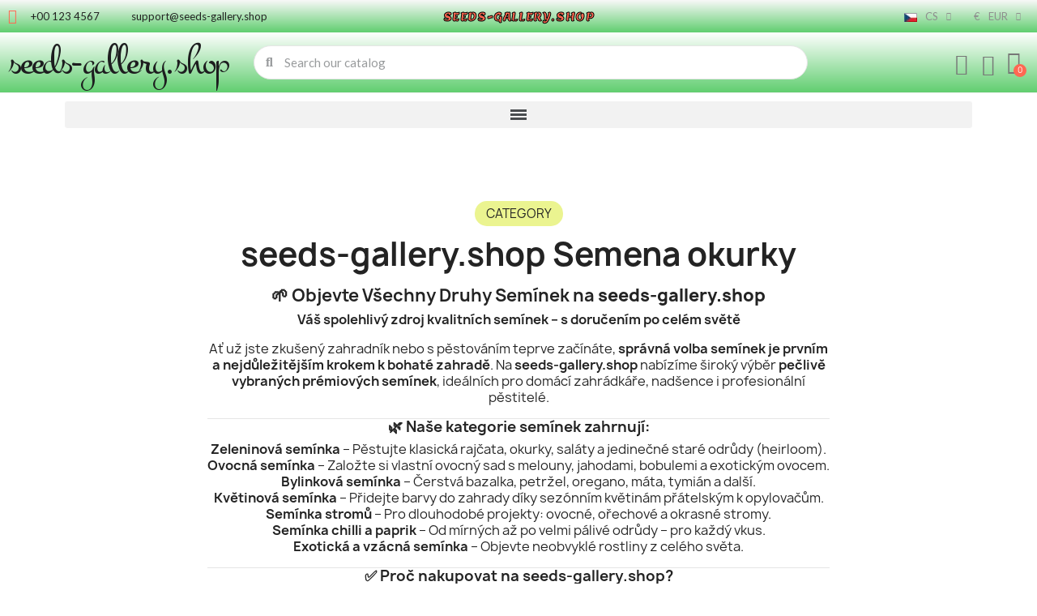

--- FILE ---
content_type: text/html; charset=utf-8
request_url: https://www.seeds-gallery.shop/cs/semena-okurky/
body_size: 23089
content:
<!DOCTYPE html><html lang=cs><head><meta charset=utf-8><meta content="ie=edge" http-equiv=x-ua-compatible><title>Semena okurky 🌼🌸🌳🌿🌱</title><meta content="Připravte se na pěstování vlastních chutných a výživných okurek s našimi vysoce kvalitními semeny okurek. Tato semena jsou pečlivě vybrána a zabalena tak, aby zajistila co nejlepší výsledky pěstování na vaší zahradě nebo ve skleníku.  Okurky jsou všestrannou a osvěžující zeleninou, která se skvěle hodí na svačinu, do salátů, na nakládané okurky a další. S našimi semeny okurek můžete mít bohatou zásobu čerstvých okurek přímo na dosah ruky.  Naše semena okurek jsou ideální pro začínající i zkušené zahrádkáře, protože se snadno pěstují a udržují. Stačí je vysadit do dobře propustné půdy a pravidelně zalévat a můžete sledovat, jak se jim daří.  Nenechte si ujít příležitost užívat si domácí okurky po celou sezónu. Objednejte si naše semena okurek nyní a připravte se ochutnat rozdíl čerstvě vypěstovaných produktů!" name=description><meta content="semena okurky" name=keywords><link href=https://www.seeds-gallery.shop/cs/semena-okurky/ rel=canonical><link href=https://www.seeds-gallery.shop/en/cucumber-seeds/ hreflang=en rel=alternate><link href=https://www.seeds-gallery.shop/de/gurkensamen/ hreflang=de rel=alternate><link href=https://www.seeds-gallery.shop/sr/seme-krastavaca/ hreflang=sr rel=alternate><link href=https://www.seeds-gallery.shop/pt/sementes-de-pepino/ hreflang=pt rel=alternate><link href=https://www.seeds-gallery.shop/fr/graines-de-concombre/ hreflang=fr rel=alternate><link href=https://www.seeds-gallery.shop/el/angouria-sporoi/ hreflang=el rel=alternate><link href=https://www.seeds-gallery.shop/it/semi-di-cetriolo/ hreflang=it rel=alternate><link href=https://www.seeds-gallery.shop/es/semillas-de-pepino/ hreflang=es rel=alternate><link href=https://www.seeds-gallery.shop/sv/gurka-fron/ hreflang=sv rel=alternate><link href=https://www.seeds-gallery.shop/ar/cucumber-seeds/ hreflang=ar rel=alternate><link href=https://www.seeds-gallery.shop/pl/nasiona-ogorka/ hreflang=pl rel=alternate><link href=https://www.seeds-gallery.shop/ro/seminte-de-castraveti/ hreflang=ro rel=alternate><link href=https://www.seeds-gallery.shop/nl/komkommerzaden/ hreflang=nl rel=alternate><link href=https://www.seeds-gallery.shop/cs/semena-okurky/ hreflang=cs rel=alternate><link href=https://www.seeds-gallery.shop/hu/uborka-mag/ hreflang=hu rel=alternate><link href=https://www.seeds-gallery.shop/en/cucumber-seeds/ hreflang=x-default rel=alternate><script type=application/ld+json>{
    "@context": "https://schema.org",
    "@type": "Organization",
    "name" : "Seeds Gallery Shop",
    "url" : "https://www.seeds-gallery.shop/cs/",
          "logo": {
        "@type": "ImageObject",
        "url":"https://www.seeds-gallery.shop/img/logo-1745023927.jpg"
      }
      }</script><script type=application/ld+json>{
    "@context": "https://schema.org",
    "@type": "WebPage",
    "isPartOf": {
      "@type": "WebSite",
      "url":  "https://www.seeds-gallery.shop/cs/",
      "name": "Seeds Gallery Shop"
    },
    "name": "Semena okurky 🌼🌸🌳🌿🌱",
    "url":  "https://www.seeds-gallery.shop/cs/semena-okurky/"
  }</script><script type=application/ld+json>{
      "@context": "https://schema.org",
      "@type": "BreadcrumbList",
      "itemListElement": [
                  {
            "@type": "ListItem",
            "position": 1,
            "name": "Domů",
            "item": "https://www.seeds-gallery.shop/cs/"
          },                  {
            "@type": "ListItem",
            "position": 2,
            "name": "Zeleninová semínka",
            "item": "https://www.seeds-gallery.shop/cs/zeleninova-seminka/"
          },                  {
            "@type": "ListItem",
            "position": 3,
            "name": "Semena okurky",
            "item": "https://www.seeds-gallery.shop/cs/semena-okurky/"
          }              ]
    }</script><script type=application/ld+json>{
	"@context": "https://schema.org",
	"@type": "ItemList",
	"itemListElement": [
			{
			"@type": "ListItem",
			"position": 1,
			"name": "Super Long Cucumber Suyo Long seeds",
			"url": "https://www.seeds-gallery.shop/cs/home/super-long-cucumber-seeds-suyo-long.html"
		},			{
			"@type": "ListItem",
			"position": 2,
			"name": "Paris Comissom Cucumber 50 Seeds",
			"url": "https://www.seeds-gallery.shop/cs/home/paris-comissom-cucumber-50-seeds.html"
		},			{
			"@type": "ListItem",
			"position": 3,
			"name": "Rare Heirloom HMONG RED Cucumber Seeds",
			"url": "https://www.seeds-gallery.shop/cs/home/rare-heirloom-hmong-red-cucumber-seeds.html"
		},			{
			"@type": "ListItem",
			"position": 4,
			"name": "Squirting Cucumber Or Exploding Cucumber Seeds",
			"url": "https://www.seeds-gallery.shop/cs/home/squirting-cucumber-or-exploding-cucumber-seeds.html"
		},			{
			"@type": "ListItem",
			"position": 5,
			"name": "DOSAKAI Indian Cucumber Seeds",
			"url": "https://www.seeds-gallery.shop/cs/home/dosakai-indian-cucumber-seeds.html"
		},			{
			"@type": "ListItem",
			"position": 6,
			"name": "Cucumber Melon Seeds - Carosello Barattiere",
			"url": "https://www.seeds-gallery.shop/cs/home/cucumber-melon-seeds-carosello-barattiere.html"
		},			{
			"@type": "ListItem",
			"position": 7,
			"name": "African Horned Cucumber seeds (Cucumis zambianus)",
			"url": "https://www.seeds-gallery.shop/cs/home/african-horned-cucumber-seeds-cucumis-zambianus.html"
		},			{
			"@type": "ListItem",
			"position": 8,
			"name": "Cucumber Seeds Chinese Snake",
			"url": "https://www.seeds-gallery.shop/cs/home/cucumber-seeds-chinese-snake.html"
		},			{
			"@type": "ListItem",
			"position": 9,
			"name": "Cucumber Seeds Sensation",
			"url": "https://www.seeds-gallery.shop/cs/home/cucumber-seeds-sensation-lungo-verde-degli-ortolani.html"
		},			{
			"@type": "ListItem",
			"position": 10,
			"name": "Mexická mini okurka semena (Melothria scabra)",
			"url": "https://www.seeds-gallery.shop/cs/home/cucamelon-seeds-mexican-sour-gherkin-cucumber-melothria-scabra.html"
		},			{
			"@type": "ListItem",
			"position": 11,
			"name": "Paris Comissom Cucumber 400 Seeds",
			"url": "https://www.seeds-gallery.shop/cs/home/paris-comissom-cucumber-650-seeds.html"
		},			{
			"@type": "ListItem",
			"position": 12,
			"name": "Cucumber Seeds White Wonder",
			"url": "https://www.seeds-gallery.shop/cs/home/cucumber-seeds-white-wonder.html"
		}		]
}</script><link href="https://www.seeds-gallery.shop/cs/semena-okurky/?page=2" rel=next><meta content="Semena okurky 🌼🌸🌳🌿🌱" property=og:title><meta content="Připravte se na pěstování vlastních chutných a výživných okurek s našimi vysoce kvalitními semeny okurek. Tato semena jsou pečlivě vybrána a zabalena tak, aby zajistila co nejlepší výsledky pěstování na vaší zahradě nebo ve skleníku.  Okurky jsou všestrannou a osvěžující zeleninou, která se skvěle hodí na svačinu, do salátů, na nakládané okurky a další. S našimi semeny okurek můžete mít bohatou zásobu čerstvých okurek přímo na dosah ruky.  Naše semena okurek jsou ideální pro začínající i zkušené zahrádkáře, protože se snadno pěstují a udržují. Stačí je vysadit do dobře propustné půdy a pravidelně zalévat a můžete sledovat, jak se jim daří.  Nenechte si ujít příležitost užívat si domácí okurky po celou sezónu. Objednejte si naše semena okurek nyní a připravte se ochutnat rozdíl čerstvě vypěstovaných produktů!" property=og:description><meta content=https://www.seeds-gallery.shop/cs/semena-okurky/ property=og:url><meta content="Seeds Gallery Shop" property=og:site_name><meta content=website property=og:type><meta content="width=device-width, initial-scale=1" name=viewport><link href=https://www.seeds-gallery.shop/img/favicon.ico?1745023927 rel=icon type=image/vnd.microsoft.icon><link href=https://www.seeds-gallery.shop/img/favicon.ico?1745023927 rel="shortcut icon" type=image/x-icon><script>var baseDir = "http:\/\/www.seeds-gallery.shop";
        var blockwishlistController = "https:\/\/www.seeds-gallery.shop\/cs\/module\/blockwishlist\/action";
        var check_bellow = "Please check below:";
        var close_lightbox = "Zav\u0159\u00edt";
        var drs_id_category = 37;
        var drs_id_product = false;
        var drs_secure_key = "dfeab90f4e69ec6b2f882ccbb8c4e26f";
        var drs_url = "\/cs\/semena-okurky\/";
        var etsSeoFo = {"currentController":"category","conf":{"removeId":true}};
        var p_version = "1.7";
        var p_version_short = "1";
        var pp_onepagecheckoutps = false;
        var pp_steasycheckout = false;
        var prestashop = {"cart":{"products":[],"totals":{"total":{"type":"total","label":"Celkem","amount":0,"value":"0,00\u00a0\u20ac"},"total_including_tax":{"type":"total","label":"Celkem (s DPH)","amount":0,"value":"0,00\u00a0\u20ac"},"total_excluding_tax":{"type":"total","label":"Celkem (bez DPH)","amount":0,"value":"0,00\u00a0\u20ac"}},"subtotals":{"products":{"type":"products","label":"Mezisou\u010det","amount":0,"value":"0,00\u00a0\u20ac"},"discounts":null,"shipping":{"type":"shipping","label":"Doru\u010den\u00ed","amount":0,"value":""},"tax":null},"products_count":0,"summary_string":"0 polo\u017eek","vouchers":{"allowed":1,"added":[]},"discounts":[],"minimalPurchase":0,"minimalPurchaseRequired":""},"currency":{"id":1,"name":"Euro","iso_code":"EUR","iso_code_num":"978","sign":"\u20ac"},"customer":{"lastname":"","firstname":"","email":null,"birthday":"0000-00-00","newsletter":"0","newsletter_date_add":"0000-00-00 00:00:00","optin":"0","website":null,"company":null,"siret":null,"ape":null,"is_logged":false,"gender":{"type":null,"name":null},"addresses":[]},"language":{"name":"\u010ce\u0161tina (Czech)","iso_code":"cs","locale":"cs-CZ","language_code":"cs-cz","is_rtl":"0","date_format_lite":"Y-m-d","date_format_full":"Y-m-d H:i:s","id":14},"page":{"title":"","canonical":"https:\/\/www.seeds-gallery.shop\/cs\/semena-okurky\/","meta":{"title":"Semena okurek: Vysoce kvalitn\u00ed semena pro p\u011bstov\u00e1n\u00ed \u010derstv\u00fdch a lahodn\u00fdch okurek","description":"Pr\u00e9miov\u00e1 semena okurek pro p\u011bstov\u00e1n\u00ed \u010derstv\u00fdch a k\u0159upav\u00fdch okurek na vlastn\u00ed zahrad\u011b. Nakupujte nyn\u00ed a za\u010dn\u011bte si b\u011bhem chvilky pochutn\u00e1vat na lahodn\u00fdch dom\u00e1c\u00edch okurk\u00e1ch.","keywords":"semena okurky","robots":"index"},"page_name":"category","body_classes":{"lang-cs":true,"lang-rtl":false,"country-DE":true,"currency-EUR":true,"layout-left-column":true,"page-category":true,"tax-display-enabled":true,"category-id-37":true,"category-Semena okurky":true,"category-id-parent-3":true,"category-depth-level-3":true},"admin_notifications":[]},"shop":{"name":"Seeds Gallery Shop","logo":"https:\/\/www.seeds-gallery.shop\/img\/logo-1745023927.jpg","stores_icon":"https:\/\/www.seeds-gallery.shop\/img\/logo_stores.png","favicon":"https:\/\/www.seeds-gallery.shop\/img\/favicon.ico"},"urls":{"base_url":"https:\/\/www.seeds-gallery.shop\/","current_url":"https:\/\/www.seeds-gallery.shop\/cs\/semena-okurky\/","shop_domain_url":"https:\/\/www.seeds-gallery.shop","img_ps_url":"https:\/\/www.seeds-gallery.shop\/img\/","img_cat_url":"https:\/\/www.seeds-gallery.shop\/img\/c\/","img_lang_url":"https:\/\/www.seeds-gallery.shop\/img\/l\/","img_prod_url":"https:\/\/www.seeds-gallery.shop\/img\/p\/","img_manu_url":"https:\/\/www.seeds-gallery.shop\/img\/m\/","img_sup_url":"https:\/\/www.seeds-gallery.shop\/img\/su\/","img_ship_url":"https:\/\/www.seeds-gallery.shop\/img\/s\/","img_store_url":"https:\/\/www.seeds-gallery.shop\/img\/st\/","img_col_url":"https:\/\/www.seeds-gallery.shop\/img\/co\/","img_url":"https:\/\/www.seeds-gallery.shop\/themes\/classic\/assets\/img\/","css_url":"https:\/\/www.seeds-gallery.shop\/themes\/classic\/assets\/css\/","js_url":"https:\/\/www.seeds-gallery.shop\/themes\/classic\/assets\/js\/","pic_url":"https:\/\/www.seeds-gallery.shop\/upload\/","pages":{"address":"https:\/\/www.seeds-gallery.shop\/cs\/address","addresses":"https:\/\/www.seeds-gallery.shop\/cs\/addresses","authentication":"https:\/\/www.seeds-gallery.shop\/cs\/login","cart":"https:\/\/www.seeds-gallery.shop\/cs\/cart","category":"https:\/\/www.seeds-gallery.shop\/cs\/index.php?controller=category","cms":"https:\/\/www.seeds-gallery.shop\/cs\/index.php?controller=cms","contact":"https:\/\/www.seeds-gallery.shop\/cs\/contact-us","discount":"https:\/\/www.seeds-gallery.shop\/cs\/discount","guest_tracking":"https:\/\/www.seeds-gallery.shop\/cs\/guest-tracking","history":"https:\/\/www.seeds-gallery.shop\/cs\/order-history","identity":"https:\/\/www.seeds-gallery.shop\/cs\/identity","index":"https:\/\/www.seeds-gallery.shop\/cs\/","my_account":"https:\/\/www.seeds-gallery.shop\/cs\/my-account","order_confirmation":"https:\/\/www.seeds-gallery.shop\/cs\/order-confirmation","order_detail":"https:\/\/www.seeds-gallery.shop\/cs\/index.php?controller=order-detail","order_follow":"https:\/\/www.seeds-gallery.shop\/cs\/order-follow","order":"https:\/\/www.seeds-gallery.shop\/cs\/order","order_return":"https:\/\/www.seeds-gallery.shop\/cs\/index.php?controller=order-return","order_slip":"https:\/\/www.seeds-gallery.shop\/cs\/credit-slip","pagenotfound":"https:\/\/www.seeds-gallery.shop\/cs\/page-not-found","password":"https:\/\/www.seeds-gallery.shop\/cs\/password-recovery","pdf_invoice":"https:\/\/www.seeds-gallery.shop\/cs\/index.php?controller=pdf-invoice","pdf_order_return":"https:\/\/www.seeds-gallery.shop\/cs\/index.php?controller=pdf-order-return","pdf_order_slip":"https:\/\/www.seeds-gallery.shop\/cs\/index.php?controller=pdf-order-slip","prices_drop":"https:\/\/www.seeds-gallery.shop\/cs\/prices-drop","product":"https:\/\/www.seeds-gallery.shop\/cs\/index.php?controller=product","search":"https:\/\/www.seeds-gallery.shop\/cs\/search","sitemap":"https:\/\/www.seeds-gallery.shop\/cs\/sitemap","stores":"https:\/\/www.seeds-gallery.shop\/cs\/stores","supplier":"https:\/\/www.seeds-gallery.shop\/cs\/supplier","register":"https:\/\/www.seeds-gallery.shop\/cs\/login?create_account=1","order_login":"https:\/\/www.seeds-gallery.shop\/cs\/order?login=1"},"alternative_langs":{"en-us":"https:\/\/www.seeds-gallery.shop\/en\/cucumber-seeds\/","de":"https:\/\/www.seeds-gallery.shop\/de\/gurkensamen\/","sr-cs":"https:\/\/www.seeds-gallery.shop\/sr\/seme-krastavaca\/","pt-pt":"https:\/\/www.seeds-gallery.shop\/pt\/sementes-de-pepino\/","fr-fr":"https:\/\/www.seeds-gallery.shop\/fr\/graines-de-concombre\/","el-gr":"https:\/\/www.seeds-gallery.shop\/el\/angouria-sporoi\/","it-it":"https:\/\/www.seeds-gallery.shop\/it\/semi-di-cetriolo\/","es-es":"https:\/\/www.seeds-gallery.shop\/es\/semillas-de-pepino\/","sv-se":"https:\/\/www.seeds-gallery.shop\/sv\/gurka-fron\/","ar-sa":"https:\/\/www.seeds-gallery.shop\/ar\/cucumber-seeds\/","pl-pl":"https:\/\/www.seeds-gallery.shop\/pl\/nasiona-ogorka\/","ro-ro":"https:\/\/www.seeds-gallery.shop\/ro\/seminte-de-castraveti\/","nl-nl":"https:\/\/www.seeds-gallery.shop\/nl\/komkommerzaden\/","cs-cz":"https:\/\/www.seeds-gallery.shop\/cs\/semena-okurky\/","hu-hu":"https:\/\/www.seeds-gallery.shop\/hu\/uborka-mag\/"},"theme_assets":"\/themes\/classic\/assets\/","actions":{"logout":"https:\/\/www.seeds-gallery.shop\/cs\/?mylogout="},"no_picture_image":{"bySize":{"small_default":{"url":"https:\/\/www.seeds-gallery.shop\/img\/p\/cs-default-small_default.jpg","width":98,"height":98},"cart_default":{"url":"https:\/\/www.seeds-gallery.shop\/img\/p\/cs-default-cart_default.jpg","width":125,"height":125},"home_default":{"url":"https:\/\/www.seeds-gallery.shop\/img\/p\/cs-default-home_default.jpg","width":250,"height":250},"medium_default":{"url":"https:\/\/www.seeds-gallery.shop\/img\/p\/cs-default-medium_default.jpg","width":452,"height":452},"large_default":{"url":"https:\/\/www.seeds-gallery.shop\/img\/p\/cs-default-large_default.jpg","width":800,"height":800}},"small":{"url":"https:\/\/www.seeds-gallery.shop\/img\/p\/cs-default-small_default.jpg","width":98,"height":98},"medium":{"url":"https:\/\/www.seeds-gallery.shop\/img\/p\/cs-default-home_default.jpg","width":250,"height":250},"large":{"url":"https:\/\/www.seeds-gallery.shop\/img\/p\/cs-default-large_default.jpg","width":800,"height":800},"legend":""}},"configuration":{"display_taxes_label":true,"display_prices_tax_incl":true,"is_catalog":false,"show_prices":true,"opt_in":{"partner":true},"quantity_discount":{"type":"price","label":"Jedn. cena"},"voucher_enabled":1,"return_enabled":0},"field_required":[],"breadcrumb":{"links":[{"title":"Dom\u016f","url":"https:\/\/www.seeds-gallery.shop\/cs\/"},{"title":"Zeleninov\u00e1 sem\u00ednka","url":"https:\/\/www.seeds-gallery.shop\/cs\/zeleninova-seminka\/"},{"title":"Semena okurky","url":"https:\/\/www.seeds-gallery.shop\/cs\/semena-okurky\/"}],"count":3},"link":{"protocol_link":"https:\/\/","protocol_content":"https:\/\/"},"time":1769415634,"static_token":"5d5363f57d44405eda8f9cd3826d6352","token":"6147b81236ab0697586f60f0f619b9af","debug":false};
        var productsAlreadyTagged = [];
        var re_position = "inline";
        var re_size = "normal";
        var re_theme = "light";
        var re_version = "3";
        var removeFromWishlistUrl = "https:\/\/www.seeds-gallery.shop\/cs\/module\/blockwishlist\/action?action=deleteProductFromWishlist";
        var site_key = "6LeDo4grAAAAANHyBBKSglGwJnrv93iXYso9W8SF";
        var there_is1 = "There is 1 error";
        var validate_first = "I am not a robot then click again on subscribe";
        var whitelist_m = "";
        var whitelisted = false;
        var wishlistAddProductToCartUrl = "https:\/\/www.seeds-gallery.shop\/cs\/module\/blockwishlist\/action?action=addProductToCart";
        var wishlistUrl = "https:\/\/www.seeds-gallery.shop\/cs\/module\/blockwishlist\/view";
        var wrong_captcha = "Wrong captcha.";</script><link href="https://fonts.googleapis.com/css?family=Lato:100,100italic,200,200italic,300,300italic,400,400italic,500,500italic,600,600italic,700,700italic,800,800italic,900,900italic%7CLemon:100,100italic,200,200italic,300,300italic,400,400italic,500,500italic,600,600italic,700,700italic,800,800italic,900,900italic%7CMontez:100,100italic,200,200italic,300,300italic,400,400italic,500,500italic,600,600italic,700,700italic,800,800italic,900,900italic%7CPoppins:100,100italic,200,200italic,300,300italic,400,400italic,500,500italic,600,600italic,700,700italic,800,800italic,900,900italic&amp;display=swap&amp;subset=latin-ext" rel=stylesheet><link data-ccc="custom front theme-main module-multibankwire-payment-css modules-searchbar font-awesome-4-shim elementor-frontend widget-icon-list widget-nav-menu widget-ajax-search widget-shopping-cart widget-alert widget-form widget-listing widget-listing-filters widget-icon-box google-fonts-1 elementor-icons-fa-solid elementor-icons-fa-regular elementor-icons-fa-brands elementor-icons-ce-icons elementor-animations ce-icons elementor-post-4171401 elementor-post-3171401 3a16c5aa4fffea543079c8658fe0ef2dde1511e6 05fe66f5e83b5af16a4dec5d88ac37f34d70fa60 3e2bc527c60935dae2673d2595c4683932b51912 a635490c7b75ed846bd45125902299f7f3f583f0 72d40c0ca2012a63033cab5907ba3e7a45157525 1ee81e8c4d7a7d03aa3493576b4b545e0ae77810 f5434ca51d675e7f3b9a4925dc8eafc3d46204e3 abce1d790b909c1e6f05e684e50c716e3dc39865 6f31e124d7317af5f0879b069159428d3ead5834 5b81c69751ac3f8e6abc117485b79ba666c82edd d6718a17f4607ca4c7e8aa8ab62947a6be0bc5aa jquery-ui jquery-ui-theme blockwishlistController fancybox/jquery.fancybox.css modules-combinationsincatalog-style revws-css revws-theme-css" href=https://www.seeds-gallery.shop/themes/classic/assets/cache/theme-e3b09f47.css rel=stylesheet><script>var ceFrontendConfig = {"environmentMode":{"edit":false,"isScriptDebug":false},"is_rtl":false,"breakpoints":{"xs":0,"sm":480,"md":768,"lg":1025,"xl":1440,"xxl":1600},"responsive":{"hasCustomBreakpoints":false},"version":"2.14.0","urls":{"assets":"\/\/www.seeds-gallery.shop\/modules\/creativeelements\/views\/"},"i18n":{"close":"Zav\u0159\u00edt","zoom":"Zoom","fullscreen":"Fullscreen","prevSlideMessage":"P\u0159edchoz\u00ed","nextSlideMessage":"Dal\u0161\u00ed","paginationBulletMessage":"Go To {{index}}"},"productQuickView":0,"settings":{"page":[],"general":{"elementor_global_image_lightbox":"1","elementor_lightbox_enable_counter":"yes","elementor_lightbox_enable_fullscreen":"yes","elementor_lightbox_enable_zoom":"yes","elementor_lightbox_title_src":"title","elementor_lightbox_description_src":"caption"},"editorPreferences":[]},"post":{"id":"37041401","title":"Semena%20okurky","excerpt":""}};</script><link as=font crossorigin="" href=/modules/creativeelements/views/lib/ceicons/fonts/ceicons.woff2?8goggd rel=preload type=font/woff2><style></style><script>var jprestaUpdateCartDirectly = 1;
                var jprestaUseCreativeElements = 1;</script><script>pcRunDynamicModulesJs = function() {
// Autoconf - 2025-06-25T06:04:25+00:00
// blockwishlist
if (typeof productsAlreadyTagged != 'undefined') {
    productsAlreadyTagged.forEach(function(product) {
        let selector = `[data-id-product="${product.id_product}"] .wishlist-button-add`;
        let elements = document.querySelectorAll(selector); 
        elements.forEach(function(element) {
            if (element && element.__vue__) {
                element.__vue__.toggleCheck();
                element.__vue__.idList = parseInt(product.id_wishlist);
            }
        });
    });
}
// productcomments
if ($.fn.rating) $('input.star').rating();
if ($.fn.rating) $('.auto-submit-star').rating();
if ($.fn.fancybox) $('.open-comment-form').fancybox({'hideOnContentClick': false});
// ps_shoppingcart
setTimeout("prestashop.emit('updateCart', {reason: {linkAction: 'refresh'}, resp: {errors:[]}});", 10);
// creativeelements
// Cart is refreshed from HTML to be faster
};</script><script>//<![CDATA[
	var combinationsInCatalogData = JSON.parse('{\"show_in_popular\":\"1\",\"show_in_category\":\"1\",\"show_in_search\":\"1\",\"show_in_related\":\"1\",\"display_add_to_cart\":\"1\",\"show_quantity\":\"1\",\"button_out_of_stock\":{\"1\":\"Out of stock\",\"2\":\"Out of stock\",\"3\":\"Out of stock\",\"4\":\"Out of stock\",\"5\":\"Out of stock\",\"6\":\"Out of stock\",\"7\":\"Out of stock\",\"8\":\"Out of stock\",\"9\":\"Out of stock\",\"10\":\"Out of stock\",\"11\":\"Out of stock\",\"12\":\"Out of stock\",\"13\":\"Out of stock\",\"14\":\"Out of stock\",\"15\":\"Out of stock\"},\"combinations_display_type\":\"1\",\"show_attributes_labels\":\"1\",\"show_color_as_labels\":\"0\",\"show_out_of_stock\":\"1\",\"show_price_for_combination\":\"1\",\"show_advanced_options\":\"0\",\"miniature_root_path\":\".product-miniature\",\"miniature_thumbnail_container_path\":\".thumbnail-container\",\"miniature_thumbnail_image_path\":\".thumbnail-container img\",\"miniature_price_path\":\".price\",\"miniature_old_price_path\":\".regular-price\"}');
	var advancedFormFields = JSON.parse('[{\"type\":\"text\",\"label\":\"Cesta k miniatu\\u0159e produktu\",\"name\":\"miniature_root_path\",\"class\":\"miniatureRootPath\",\"required\":false,\"lang\":false,\"desc\":\"M\\u016f\\u017eete natavit cestu k miniatu\\u0159e produktu\",\"init_value\":\".product-miniature\"},{\"type\":\"text\",\"label\":\"Cesta k n\\u00e1hledu produktu\",\"name\":\"miniature_thumbnail_container_path\",\"class\":\"miniatureThumbnailContainerPath\",\"required\":false,\"lang\":false,\"desc\":\"M\\u016f\\u017eete natavit cestu k obr\\u00e1zkov\\u00e9mu n\\u00e1hledu produktu\",\"init_value\":\".thumbnail-container\"},{\"type\":\"text\",\"label\":\"Cesta k obr\\u00e1zku n\\u00e1hledu\",\"name\":\"miniature_thumbnail_image_path\",\"class\":\"miniatureThumbnailImagePath\",\"required\":false,\"lang\":false,\"desc\":\"M\\u016f\\u017eete natavit cestu k obr\\u00e1zku n\\u00e1hledu\",\"init_value\":\".thumbnail-container img\"},{\"type\":\"text\",\"label\":\"Cesta k cen\\u011b produktu\",\"name\":\"miniature_price_path\",\"class\":\"miniaturePricePath\",\"required\":false,\"lang\":false,\"desc\":\"M\\u016f\\u017eete natavit cestu k cen\\u011b produktu\",\"init_value\":\".price\"},{\"type\":\"text\",\"label\":\"Cesta ke star\\u00e9 cen\\u011b produktu\",\"name\":\"miniature_old_price_path\",\"class\":\"miniatureOldPricePath\",\"required\":false,\"lang\":false,\"desc\":\"M\\u016f\\u017eete nastavit cestu ke star\\u00e9 cen\\u011b produktu\",\"init_value\":\".regular-price\"}]');
	var productCombinationsControllerLink = 'https://www.seeds-gallery.shop/cs/module/combinationsincatalog/ProductCombinations';
	var cartControllerLink = 'https://www.seeds-gallery.shop/cs/cart';
	var greaterThan1750 = Boolean('1');
	var idLang = '14';
	var addToCartLabel = '<i class="material-icons shopping-cart">&#xE547;<\/i>Přidat do košíku';
//]]></script><meta content=https://www.seeds-gallery.shop/cs/semena-okurky/ property=og:url><meta content="Semena okurky 🌼🌸🌳🌿🌱" property=og:title><meta content="Připravte se na pěstování vlastních chutných a výživných okurek s našimi vysoce kvalitními semeny okurek. Tato semena jsou pečlivě vybrána a zabalena tak, aby zajistila co nejlepší výsledky pěstování na vaší zahradě nebo ve skleníku.  Okurky jsou všestrannou a osvěžující zeleninou, která se skvěle hodí na svačinu, do salátů, na nakládané okurky a další. S našimi semeny okurek můžete mít bohatou zásobu čerstvých okurek přímo na dosah ruky.  Naše semena okurek jsou ideální pro začínající i zkušené zahrádkáře, protože se snadno pěstují a udržují. Stačí je vysadit do dobře propustné půdy a pravidelně zalévat a můžete sledovat, jak se jim daří.  Nenechte si ujít příležitost užívat si domácí okurky po celou sezónu. Objednejte si naše semena okurek nyní a připravte se ochutnat rozdíl čerstvě vypěstovaných produktů!" property=og:description><meta content=https://www.seeds-gallery.shop/c/37-category_default/semena-okurky.jpg property=og:image><meta content=article property=og:type><meta content="Semena okurky 🌼🌸🌳🌿🌱" name=twitter:title><meta content="Připravte se na pěstování vlastních chutných a výživných okurek s našimi vysoce kvalitními semeny okurek. Tato semena jsou pečlivě vybrána a zabalena tak, aby zajistila co nejlepší výsledky pěstování na vaší zahradě nebo ve skleníku.  Okurky jsou všestrannou a osvěžující zeleninou, která se skvěle hodí na svačinu, do salátů, na nakládané okurky a další. S našimi semeny okurek můžete mít bohatou zásobu čerstvých okurek přímo na dosah ruky.  Naše semena okurek jsou ideální pro začínající i zkušené zahrádkáře, protože se snadno pěstují a udržují. Stačí je vysadit do dobře propustné půdy a pravidelně zalévat a můžete sledovat, jak se jim daří.  Nenechte si ujít příležitost užívat si domácí okurky po celou sezónu. Objednejte si naše semena okurek nyní a připravte se ochutnat rozdíl čerstvě vypěstovaných produktů!" name=twitter:description><meta content=https://www.seeds-gallery.shop/c/37-category_default/semena-okurky.jpg name=twitter:image><meta content=summary_large_image name=twitter:card><script class=ets-seo-schema-graph--main type=application/ld+json>{"@context":"https://schema.org","@graph":[{"@type":"WebSite","@id":"https://www.seeds-gallery.shop/#website","url":"https://www.seeds-gallery.shop/","name":"Seeds Gallery Shop","potentialAction":{"@type":"SearchAction","target":"https://www.seeds-gallery.shop/search?s={search_term_string}","query-input":"required name=search_term_string"}},{"@type":"Organization","@id":"https://www.seeds-gallery.shop/#organization","name":"Seeds Gallery Eu","url":"https://www.seeds-gallery.shop/","sameAs":[],"logo":{"@type":"ImageObject","@id":"https://www.seeds-gallery.shop/#logo","url":"https://www.seeds-gallery.shop/img/social/176000744795538.png","caption":"Seeds Gallery Eu"},"image":{"@id":"https://www.seeds-gallery.shop/#logo"}},{"@type":"BreadcrumbList","@id":"https://www.seeds-gallery.shop/#breadcrumb","itemListElement":[{"@type":"ListItem","position":1,"item":{"@type":"WebPage","name":"Home","@id":"https://www.seeds-gallery.shop/cs/?rewrite=semena-okurky&id_category=37","url":"https://www.seeds-gallery.shop/cs/?rewrite=semena-okurky&id_category=37"}},{"@type":"ListItem","position":2,"item":{"@type":"WebPage","name":"Semena okurky","@id":"https://www.seeds-gallery.shop/cs/semena-okurky/","url":"https://www.seeds-gallery.shop/cs/semena-okurky/"}}]}]}</script><script async src="https://www.googletagmanager.com/gtag/js?id=G-7HX1G1WSLZ"></script><script>window.dataLayer = window.dataLayer || [];
  function gtag(){dataLayer.push(arguments);}
  gtag('js', new Date());
  gtag(
    'config',
    'G-7HX1G1WSLZ',
    {
      'debug_mode':false
      , 'anonymize_ip': true                }
  );</script><link href=https://www.seeds-gallery.shop/cs/module/reviewsnippets/rss rel=alternate type=application/rss+xml><script>//<![CDATA[

                var baseDir = 'https://www.seeds-gallery.shop/';
        
        var page_nav_ajax_url_reviewsnippets = 'https://www.seeds-gallery.shop/cs/module/reviewsnippets/ajax?token=047849de00800f9663c141b712ff104ec59d7a69';
        //]]></script><script>var pspc_labels = ['days', 'hours', 'minutes', 'seconds'];
    var pspc_labels_lang = {
        'days': 'days',
        'hours': 'hours',
        'minutes': 'min.',
        'seconds': 'sec.'
    };
    var pspc_labels_lang_1 = {
        'days': 'day',
        'hours': 'hour',
        'minutes': 'min.',
        'seconds': 'sec.'
    };
    var pspc_offer_txt = "Offer ends in:";
    var pspc_theme = "1-simple";
    var pspc_psv = 1.7;
    var pspc_hide_after_end = 1;
    var pspc_hide_expired = 1;
    var pspc_highlight = "seconds";
    var pspc_position_product = "displayProductPriceBlock";
    var pspc_position_list = "over_img";
    var pspc_adjust_positions = 1;
    var pspc_promo_side = "left";
    var pspc_token = "5d5363f57d44405eda8f9cd3826d6352";
    var pspc_countdown_js = "/modules/psproductcountdownpro/views/js/jquery.countdown.min.js";
    var pspc_show_colon = 1;</script> <body class="category-depth-level-3 category-id-37 category-id-parent-3 category-semena-okurky ce-kit-16 ce-theme ce-theme-4 country-de currency-eur elementor-page elementor-page-37041401 lang-cs layout-header-footer page-category tax-display-enabled" id=category><main><header class=header id=header></header> <aside id=notifications><div class=container></div> </aside> <section id=content><div class="elementor elementor-4171401" data-elementor-id=4171401 data-elementor-settings={&quot;scroll_up&quot;:&quot;top&quot;} data-elementor-type=listing-category><div class=elementor-section-wrap><section class="elementor-element elementor-element-5dd02c07 elementor-section elementor-section-boxed elementor-section-content-middle elementor-section-height-default elementor-section-stretched elementor-top-section" data-element_type=section data-id=5dd02c07 data-settings={&quot;background_background&quot;:&quot;gradient&quot;,&quot;stretch_section&quot;:&quot;section-stretched&quot;}><div class="elementor-column-gap-default elementor-container"><div class=elementor-row><div class="elementor-col-33 elementor-column elementor-element elementor-element-3da89e1b elementor-top-column" data-element_type=column data-id=3da89e1b><div class="elementor-column-wrap elementor-element-populated"><div class=elementor-widget-wrap><div class="elementor-align-left elementor-element elementor-element-7033452c elementor-hidden-tablet elementor-icon-list--layout-inline elementor-list-item-link-full_width elementor-widget elementor-widget-icon-list elementor-widget__width-auto" data-element_type=widget data-id=7033452c data-widget_type=icon-list.default><div class=elementor-widget-container><ul class="elementor-icon-list-items elementor-inline-items" role=none><li class=elementor-icon-list-item><span aria-hidden=true class=elementor-icon-list-icon><i class="fa fa-phone-square"></i></span> <span class=elementor-icon-list-text>+00 123 4567</span> </ul> </div> </div> <div class="elementor-align-left elementor-element elementor-element-529f02e4 elementor-hidden-phone elementor-icon-list--layout-inline elementor-list-item-link-full_width elementor-widget elementor-widget-icon-list elementor-widget__width-auto" data-element_type=widget data-id=529f02e4 data-widget_type=icon-list.default><div class=elementor-widget-container><ul class="elementor-icon-list-items elementor-inline-items" role=none><li class=elementor-icon-list-item><span aria-hidden=true class=elementor-icon-list-icon><i class="fa-envelope-square fas"></i></span> <span class=elementor-icon-list-text>support@seeds-gallery.shop</span> </ul> </div> </div></div> </div> </div> <div class="elementor-col-33 elementor-column elementor-element elementor-element-55e082fd elementor-hidden-phone elementor-top-column" data-element_type=column data-id=55e082fd><div class="elementor-column-wrap elementor-element-populated"><div class=elementor-widget-wrap><div class="elementor-element elementor-element-5fb31761 elementor-widget elementor-widget-heading" data-element_type=widget data-id=5fb31761 data-widget_type=heading.default><div class=elementor-widget-container><span class=elementor-heading-title>seeds-gallery.shop</span></div> </div> </div> </div> </div> <div class="elementor-col-33 elementor-column elementor-element elementor-element-23605d7d elementor-top-column" data-element_type=column data-id=23605d7d><div class="elementor-column-wrap elementor-element-populated"><div class=elementor-widget-wrap><div class="elementor-element elementor-element-7d14838a elementor-widget elementor-widget-language-selector elementor-widget-nav-menu elementor-widget__width-auto" data-element_type=widget data-id=7d14838a data-settings="{&quot;layout&quot;:&quot;horizontal&quot;,&quot;submenu_icon&quot;:{&quot;value&quot;:&quot;fas fa-caret-down&quot;,&quot;library&quot;:&quot;fa-solid&quot;},&quot;show_submenu_on&quot;:&quot;hover&quot;}" data-widget_type=language-selector.default><div class=elementor-widget-container><nav aria-label="Language Selector" class="elementor-langs elementor-nav--layout-horizontal elementor-nav--main elementor-nav__container"><ul class=elementor-nav id=selector-7d14838a role=none><li class="menu-item menu-item-has-children menu-item-lang-14 menu-item-type-lang"><a class=elementor-item href=javascript:;><picture><source srcset=/img/l/14.webp type=image/webp><img alt=Čeština class=elementor-langs__flag height=11 pi=1 src=/img/l/14.jpg width=16></picture> <span class=elementor-langs__code>cs</span> <span aria-hidden=true class="fa fa-chevron-down sub-arrow"></span></a> <ul class="elementor-nav--dropdown sub-menu"><li class="menu-item menu-item-lang-1 menu-item-type-lang"><a class=elementor-sub-item href=https://www.seeds-gallery.shop/en/cucumber-seeds/><picture><source srcset=/img/l/1.webp type=image/webp><img alt=English class=elementor-langs__flag height=11 pi=1 src=/img/l/1.jpg width=16></picture> <span class=elementor-langs__code>en</span></a> <li class="menu-item menu-item-lang-2 menu-item-type-lang"><a class=elementor-sub-item href=https://www.seeds-gallery.shop/de/gurkensamen/><picture><source srcset=/img/l/2.webp type=image/webp><img alt=Deutsch class=elementor-langs__flag height=11 pi=1 src=/img/l/2.jpg width=16></picture> <span class=elementor-langs__code>de</span></a> <li class="menu-item menu-item-lang-3 menu-item-type-lang"><a class=elementor-sub-item href=https://www.seeds-gallery.shop/sr/seme-krastavaca/><picture><source srcset=/img/l/3.webp type=image/webp><img alt=BH/HR/SR class=elementor-langs__flag height=11 pi=1 src=/img/l/3.jpg width=16></picture> <span class=elementor-langs__code>sr</span></a> <li class="menu-item menu-item-lang-4 menu-item-type-lang"><a class=elementor-sub-item href=https://www.seeds-gallery.shop/pt/sementes-de-pepino/><picture><source srcset=/img/l/4.webp type=image/webp><img alt="Português PT" class=elementor-langs__flag height=11 pi=1 src=/img/l/4.jpg width=16></picture> <span class=elementor-langs__code>pt</span></a> <li class="menu-item menu-item-lang-5 menu-item-type-lang"><a class=elementor-sub-item href=https://www.seeds-gallery.shop/fr/graines-de-concombre/><picture><source srcset=/img/l/5.webp type=image/webp><img alt=Français class=elementor-langs__flag height=11 pi=1 src=/img/l/5.jpg width=16></picture> <span class=elementor-langs__code>fr</span></a> <li class="menu-item menu-item-lang-6 menu-item-type-lang"><a class=elementor-sub-item href=https://www.seeds-gallery.shop/el/angouria-sporoi/><picture><source srcset=/img/l/6.webp type=image/webp><img alt=ελληνικά class=elementor-langs__flag height=11 pi=1 src=/img/l/6.jpg width=16></picture> <span class=elementor-langs__code>el</span></a> <li class="menu-item menu-item-lang-7 menu-item-type-lang"><a class=elementor-sub-item href=https://www.seeds-gallery.shop/it/semi-di-cetriolo/><picture><source srcset=/img/l/7.webp type=image/webp><img alt=Italiano class=elementor-langs__flag height=11 pi=1 src=/img/l/7.jpg width=16></picture> <span class=elementor-langs__code>it</span></a> <li class="menu-item menu-item-lang-8 menu-item-type-lang"><a class=elementor-sub-item href=https://www.seeds-gallery.shop/es/semillas-de-pepino/><picture><source srcset=/img/l/8.webp type=image/webp><img alt=Español class=elementor-langs__flag height=11 pi=1 src=/img/l/8.jpg width=16></picture> <span class=elementor-langs__code>es</span></a> <li class="menu-item menu-item-lang-9 menu-item-type-lang"><a class=elementor-sub-item href=https://www.seeds-gallery.shop/sv/gurka-fron/><picture><source srcset=/img/l/9.webp type=image/webp><img alt=Svenska class=elementor-langs__flag height=11 pi=1 src=/img/l/9.jpg width=16></picture> <span class=elementor-langs__code>sv</span></a> <li class="menu-item menu-item-lang-10 menu-item-type-lang"><a class=elementor-sub-item href=https://www.seeds-gallery.shop/ar/cucumber-seeds/><picture><source srcset=/img/l/10.webp type=image/webp><img alt="اللغة العربية" class=elementor-langs__flag height=11 pi=1 src=/img/l/10.jpg width=16></picture> <span class=elementor-langs__code>ar</span></a> <li class="menu-item menu-item-lang-11 menu-item-type-lang"><a class=elementor-sub-item href=https://www.seeds-gallery.shop/pl/nasiona-ogorka/><picture><source srcset=/img/l/11.webp type=image/webp><img alt=Polski class=elementor-langs__flag height=11 pi=1 src=/img/l/11.jpg width=16></picture> <span class=elementor-langs__code>pl</span></a> <li class="menu-item menu-item-lang-12 menu-item-type-lang"><a class=elementor-sub-item href=https://www.seeds-gallery.shop/ro/seminte-de-castraveti/><picture><source srcset=/img/l/12.webp type=image/webp><img alt=Română class=elementor-langs__flag height=11 pi=1 src=/img/l/12.jpg width=16></picture> <span class=elementor-langs__code>ro</span></a> <li class="menu-item menu-item-lang-13 menu-item-type-lang"><a class=elementor-sub-item href=https://www.seeds-gallery.shop/nl/komkommerzaden/><picture><source srcset=/img/l/13.webp type=image/webp><img alt=Nederlands class=elementor-langs__flag height=11 pi=1 src=/img/l/13.jpg width=16></picture> <span class=elementor-langs__code>nl</span></a> <li class="current-menu-item menu-item menu-item-lang-14 menu-item-type-lang"><a class="elementor-item-active elementor-sub-item" href=https://www.seeds-gallery.shop/cs/semena-okurky/><picture><source srcset=/img/l/14.webp type=image/webp><img alt=Čeština class=elementor-langs__flag height=11 pi=1 src=/img/l/14.jpg width=16></picture> <span class=elementor-langs__code>cs</span></a> <li class="menu-item menu-item-lang-15 menu-item-type-lang"><a class=elementor-sub-item href=https://www.seeds-gallery.shop/hu/uborka-mag/><picture><source srcset=/img/l/15.webp type=image/webp><img alt=Magyar class=elementor-langs__flag height=11 pi=1 src=/img/l/15.jpg width=16></picture> <span class=elementor-langs__code>hu</span></a> </ul> </ul> </nav> </div> </div> <div class="elementor-element elementor-element-8bb988d elementor-widget elementor-widget-currency-selector elementor-widget-nav-menu elementor-widget__width-auto" data-element_type=widget data-id=8bb988d data-settings="{&quot;layout&quot;:&quot;horizontal&quot;,&quot;submenu_icon&quot;:{&quot;value&quot;:&quot;fas fa-caret-down&quot;,&quot;library&quot;:&quot;fa-solid&quot;},&quot;show_submenu_on&quot;:&quot;hover&quot;}" data-widget_type=currency-selector.default><div class=elementor-widget-container><nav aria-label="Currency Selector" class="elementor-currencies elementor-nav--layout-horizontal elementor-nav--main elementor-nav__container"><ul class=elementor-nav id=selector-8bb988d role=none><li class="menu-item menu-item-currency-1 menu-item-has-children menu-item-type-currency"><a class=elementor-item href=javascript:;><span class=elementor-currencies__symbol>€</span> <span class=elementor-currencies__code>EUR</span> <span aria-hidden=true class="fa fa-chevron-down sub-arrow"></span></a> <ul class="elementor-nav--dropdown sub-menu"><li class="current-menu-item menu-item menu-item-currency-1 menu-item-type-currency"><a class="elementor-item-active elementor-sub-item" href="/cs/semena-okurky/?SubmitCurrency=1&amp;id_currency=1"><span class=elementor-currencies__symbol>€</span> <span class=elementor-currencies__code>EUR</span></a> <li class="menu-item menu-item-currency-2 menu-item-type-currency"><a class=elementor-sub-item href="/cs/semena-okurky/?SubmitCurrency=1&amp;id_currency=2"><span class=elementor-currencies__symbol></span> <span class=elementor-currencies__code>RSD</span></a> </ul> </ul> </nav> </div> </div></div> </div> </div></div> </div> </section> <section class="elementor-element elementor-element-3a51c58a elementor-section elementor-section-boxed elementor-section-content-middle elementor-section-height-default elementor-section-height-min-height elementor-section-items-middle elementor-section-stretched elementor-top-section" data-element_type=section data-id=3a51c58a data-settings={&quot;background_background&quot;:&quot;gradient&quot;,&quot;sticky&quot;:&quot;top&quot;,&quot;stretch_section&quot;:&quot;section-stretched&quot;,&quot;sticky_on&quot;:[&quot;desktop&quot;,&quot;tablet&quot;,&quot;mobile&quot;],&quot;sticky_offset&quot;:0,&quot;sticky_effects_offset&quot;:0}><div class="elementor-column-gap-default elementor-container"><div class=elementor-row><div class="elementor-col-33 elementor-column elementor-element elementor-element-23c2f44d elementor-top-column" data-element_type=column data-id=23c2f44d><div class="elementor-column-wrap elementor-element-populated"><div class=elementor-widget-wrap><div class="elementor-absolute elementor-element elementor-element-a425aec elementor-hidden-desktop elementor-hidden-phone elementor-hidden-tablet elementor-widget elementor-widget-mobile__width-initial elementor-widget-spacer elementor-widget__width-initial" data-element_type=widget data-id=a425aec data-settings={&quot;_position&quot;:&quot;absolute&quot;} data-widget_type=spacer.default><div class=elementor-widget-container><div class=elementor-spacer><div class=elementor-spacer-inner></div> </div> </div> </div> <div class="elementor-element elementor-element-efe3c69 elementor-widget elementor-widget-heading elementor-widget__width-auto" data-element_type=widget data-id=efe3c69 data-widget_type=heading.default><div class=elementor-widget-container><span class=elementor-heading-title><a href=/>seeds-gallery.shop</a></span></div> </div></div> </div> </div> <div class="elementor-col-33 elementor-column elementor-element elementor-element-74a0760 elementor-hidden-phone elementor-top-column" data-element_type=column data-id=74a0760><div class="elementor-column-wrap elementor-element-populated"><div class=elementor-widget-wrap><div class="elementor-element elementor-element-66817985 elementor-search--align-center elementor-search--skin-minimal elementor-widget elementor-widget-ajax-search" data-element_type=widget data-id=66817985 data-settings={&quot;skin&quot;:&quot;minimal&quot;,&quot;list_limit&quot;:5,&quot;show_description&quot;:&quot;yes&quot;,&quot;show_image&quot;:&quot;yes&quot;,&quot;show_category&quot;:&quot;yes&quot;,&quot;show_price&quot;:&quot;yes&quot;} data-widget_type=ajax-search.default><div class=elementor-widget-container><form action=https://www.seeds-gallery.shop/cs/search class=elementor-search method=get role=search><div class=elementor-search__container><div aria-label=Vyhledávání class=elementor-search__icon><i aria-hidden=true class="fa-magnifying-glass fas"></i> </div> <input aria-autocomplete=list aria-expanded=false aria-haspopup=listbox class=elementor-search__input minlength=3 name=s placeholder="Search our catalog" role=combobox type=search value=""> <div aria-hidden=true class="elementor-search__clear elementor-search__icon"><i class=ceicon-close></i></div></div> </form> </div> </div> </div> </div> </div> <div class="ce-valign-center elementor-col-33 elementor-column elementor-element elementor-element-1a6d3815 elementor-top-column" data-element_type=column data-id=1a6d3815><div class="elementor-column-wrap elementor-element-populated"><div class=elementor-widget-wrap><div class="elementor-element elementor-element-11394994 elementor-hidden-desktop elementor-hidden-tablet elementor-search--skin-topbar elementor-widget elementor-widget-ajax-search elementor-widget__width-auto" data-element_type=widget data-id=11394994 data-settings={&quot;skin&quot;:&quot;topbar&quot;,&quot;list_limit&quot;:10,&quot;show_image&quot;:&quot;yes&quot;,&quot;show_category&quot;:&quot;yes&quot;,&quot;show_price&quot;:&quot;yes&quot;} data-widget_type=ajax-search.default><div class=elementor-widget-container><form action=https://www.seeds-gallery.shop/cs/search class=elementor-search method=get role=search><div aria-controls=elementor-search__container-11394994 aria-expanded=false aria-label=Vyhledávání class=elementor-search__toggle role=button tabindex=0><i aria-hidden=true class=ceicon-search-minimal></i> </div> <div aria-labelledby=elementor-search__label-11394994 class=elementor-search__container id=elementor-search__container-11394994 role=dialog><div class=elementor-search__label id=elementor-search__label-11394994>What are you looking for?</div> <div class=elementor-search__input-wrapper><input aria-autocomplete=list aria-expanded=false aria-haspopup=listbox class=elementor-search__input minlength=3 name=s placeholder="Search our catalog" role=combobox type=search value=""> <div aria-hidden=true class="elementor-search__clear elementor-search__icon"><i class=ceicon-close></i></div></div> <div aria-label=Zavřít class=dialog-lightbox-close-button role=button tabindex=0><i aria-hidden=true class=ceicon-close></i> </div></div></form> </div> </div> <div class="elementor-element elementor-element-6e1681d8 elementor-widget elementor-widget-nav-menu elementor-widget-sign-in elementor-widget__width-auto" data-element_type=widget data-id=6e1681d8 data-settings={&quot;align_submenu&quot;:&quot;right&quot;,&quot;show_submenu_on&quot;:&quot;click&quot;,&quot;submenu_icon&quot;:{&quot;value&quot;:&quot;&quot;,&quot;library&quot;:&quot;&quot;},&quot;layout&quot;:&quot;horizontal&quot;} data-widget_type=sign-in.default><div class=elementor-widget-container><nav aria-label="User Menu" class="ce-user-menu elementor-nav--layout-horizontal elementor-nav--main elementor-nav__container"><ul class=elementor-nav id=usermenu-6e1681d8 role=none><li class="menu-item menu-item-account-0 menu-item-type-account"><a aria-label="Můj účet" class=elementor-item href=https://www.seeds-gallery.shop/cs/my-account><i class=ceicon-user-o></i> </a> </ul> </nav> </div> </div> <div class="elementor-element elementor-element-38dd8e08 elementor-view-default elementor-widget elementor-widget-icon elementor-widget__width-auto" data-element_type=widget data-id=38dd8e08 data-widget_type=icon.default><div class=elementor-widget-container><a class=elementor-icon href=#><i aria-hidden=true class=ceicon-heart-o></i> </a> </div> </div> <div class="elementor-cart--buttons-inline elementor-cart--items-indicator-bubble elementor-cart--show-checkout-yes elementor-cart--show-view-cart-yes elementor-element elementor-element-3d176ea5 elementor-widget elementor-widget-shopping-cart elementor-widget__width-auto" data-element_type=widget data-id=3d176ea5 data-settings="{&quot;modal_url&quot;:&quot;https:\/\/www.seeds-gallery.shop\/cs\/module\/creativeelements\/ajax&quot;,&quot;labels&quot;:{&quot;gift&quot;:&quot;D\u00e1rek&quot;,&quot;facetLabelFacetValue&quot;:&quot;%facet_label%: %facet_value%&quot;,&quot;productDetails&quot;:&quot;Detaily produktu&quot;,&quot;regularPrice&quot;:&quot;B\u011b\u017en\u00e1 cena&quot;,&quot;removeFromCart&quot;:&quot;odstranit z ko\u0161\u00edku&quot;},&quot;action_show_modal&quot;:&quot;yes&quot;,&quot;remove_item_icon&quot;:{&quot;value&quot;:&quot;far fa-circle-xmark&quot;,&quot;library&quot;:&quot;fa-regular&quot;}}" data-widget_type=shopping-cart.default><div class=elementor-widget-container><dialog aria-labelledby=elementor-cart__title-3d176ea5 aria-modal=true class="elementor-cart__container elementor-lightbox" id=elementor-cart__dialog-3d176ea5><div class=elementor-cart__main><a aria-label=Close class="ceicon-close elementor-cart__close-button" href=javascript://close role=button></a> <div class=elementor-cart__title id=elementor-cart__title-3d176ea5><span class=screen-reader-text>Nákupní košík</span> </div> <div aria-live=polite class=elementor-cart__empty-message role=alert>No products in the cart.</div> <div class="ce-scrollbar-y--auto elementor-cart__products" role=list></div> <div aria-label="Vaše objednávka" class=elementor-cart__summary role=list><div class=elementor-cart__summary-label role=term>0 položek</div> <div class=elementor-cart__summary-value role=definition>0,00 €</div> <span class=elementor-cart__summary-label role=term>Doručení</span> <span class=elementor-cart__summary-value role=definition></span> <strong class=elementor-cart__summary-label role=term>Celkem</strong> <strong class=elementor-cart__summary-value role=definition>0,00 €</strong></div> <div aria-live=polite class="elementor-alert elementor-alert-warning" hidden role=alert><span class=elementor-alert-description></span> </div> <footer class=elementor-cart__footer-buttons><div class=elementor-align-justify><a class="elementor-button elementor-button--cart elementor-size-md" href="https://www.seeds-gallery.shop/cs/cart?action=show"><span class=elementor-button-text>View Cart</span> </a> </div> <div class=elementor-align-justify><a aria-disabled=true class="elementor-button elementor-button--checkout elementor-size-md" href=https://www.seeds-gallery.shop/cs/order tabindex=-1><span class=elementor-button-text>Objednávka</span> </a> </div></footer></div> </dialog> <div class=elementor-cart__toggle><a aria-controls=elementor-cart__dialog-3d176ea5 aria-description="0 položek" aria-expanded=false aria-label="Nákupní košík" class="elementor-button elementor-size-sm" href="https://www.seeds-gallery.shop/cs/cart?action=show" role=button><span aria-hidden=true class=elementor-button-icon data-counter=0><i class=ceicon-bag-rounded-o></i> </span> <span class=elementor-button-text>0,00 €</span></a> </div></div> </div></div> </div> </div></div> </div> </section> <section class="elementor-element elementor-element-5d49edf elementor-section elementor-section-boxed elementor-section-height-default elementor-top-section" data-element_type=section data-id=5d49edf><div class="elementor-column-gap-default elementor-container"><div class=elementor-row><div class="elementor-col-100 elementor-column elementor-element elementor-element-4e5e31c elementor-top-column" data-element_type=column data-id=4e5e31c><div class="elementor-column-wrap elementor-element-populated"><div class=elementor-widget-wrap><div class="elementor-element elementor-element-893a273 elementor-nav--burger elementor-nav--stretch elementor-nav--text-align-aside elementor-nav--toggle elementor-widget elementor-widget-category-tree" data-element_type=widget data-id=893a273 data-settings="{&quot;toggle&quot;:&quot;burger&quot;,&quot;full_width&quot;:&quot;stretch&quot;,&quot;layout&quot;:&quot;dropdown&quot;,&quot;submenu_icon&quot;:{&quot;value&quot;:&quot;fas fa-caret-down&quot;,&quot;library&quot;:&quot;fa-solid&quot;},&quot;show_submenu_on&quot;:&quot;hover&quot;,&quot;animation_dropdown&quot;:&quot;toggle&quot;}" data-widget_type=category-tree.default><div class=elementor-widget-container><a aria-expanded=false aria-label=Menu class=elementor-menu-toggle href=javascript://toggle role=button><i aria-hidden=true class="ceicon ceicon-menu"></i> </a> <nav aria-label="Category Tree" class="elementor-nav--dropdown elementor-nav__container"><ul class=elementor-nav id=menu-2-893a273><li class="menu-item menu-item-category-36 menu-item-type-category"><a class=elementor-item href=https://www.seeds-gallery.shop/cs/semena-obrich-rostlin/> Semena obřích rostlin </a> <li class="menu-item menu-item-category-19 menu-item-type-category"><a class=elementor-item href=https://www.seeds-gallery.shop/cs/velke-balicky-semen/> Velké balíčky semen </a> <li class="menu-item menu-item-category-3 menu-item-has-children menu-item-type-category"><a class=elementor-item href=https://www.seeds-gallery.shop/cs/zeleninova-seminka/> Zeleninová semínka <span aria-hidden=true class="fa-caret-down fas sub-arrow"></span> </a> <ul class="elementor-nav--dropdown sub-menu"><li class="menu-item menu-item-category-51 menu-item-type-category"><a class=elementor-sub-item href=https://www.seeds-gallery.shop/cs/seminka-melounu/> Semínka melounu </a> <li class="menu-item menu-item-category-52 menu-item-type-category"><a class=elementor-sub-item href=https://www.seeds-gallery.shop/cs/melounova-seminka/> Melounová semínka </a> <li class="menu-item menu-item-category-54 menu-item-type-category"><a class=elementor-sub-item href=https://www.seeds-gallery.shop/cs/semena-kvetaku/> Semena květáku </a> <li class="menu-item menu-item-category-57 menu-item-type-category"><a class=elementor-sub-item href=https://www.seeds-gallery.shop/cs/slunecnicova-rodina/> Slunečnicová rodina </a> <li class="menu-item menu-item-category-64 menu-item-has-children menu-item-type-category"><a class=elementor-sub-item href=https://www.seeds-gallery.shop/cs/odrudy-podle-zeme/> Odrůdy podle země <span aria-hidden=true class="fa-caret-down fas sub-arrow"></span> </a> <ul class="elementor-nav--dropdown sub-menu"><li class="menu-item menu-item-category-84 menu-item-type-category"><a class=elementor-sub-item href=https://www.seeds-gallery.shop/cs/odrudy-z-armenie/> Odrůdy z Arménie </a> <li class="menu-item menu-item-category-76 menu-item-type-category"><a class=elementor-sub-item href=https://www.seeds-gallery.shop/cs/odrudy-ze-severni-makedonie/> Odrůdy ze Severní Makedonie </a> <li class="menu-item menu-item-category-77 menu-item-type-category"><a class=elementor-sub-item href=https://www.seeds-gallery.shop/cs/odrudy-z-chorvatska/> Odrůdy z Chorvatska </a> <li class="menu-item menu-item-category-78 menu-item-type-category"><a class=elementor-sub-item href=https://www.seeds-gallery.shop/cs/odrudy-z-turecka/> Odrůdy z Turecka </a> <li class="menu-item menu-item-category-79 menu-item-type-category"><a class=elementor-sub-item href=https://www.seeds-gallery.shop/cs/odrudy-z-japonska/> Odrůdy z Japonska </a> <li class="menu-item menu-item-category-81 menu-item-type-category"><a class=elementor-sub-item href=https://www.seeds-gallery.shop/cs/odrudy-z-indie/> Odrůdy z Indie </a> <li class="menu-item menu-item-category-75 menu-item-type-category"><a class=elementor-sub-item href=https://www.seeds-gallery.shop/cs/odrudy-z-francie/> Odrůdy z Francie </a> <li class="menu-item menu-item-category-74 menu-item-type-category"><a class=elementor-sub-item href=https://www.seeds-gallery.shop/cs/odrudy-ze-slovinska/> Odrůdy ze Slovinska </a> <li class="menu-item menu-item-category-73 menu-item-type-category"><a class=elementor-sub-item href=https://www.seeds-gallery.shop/cs/varieties-from-thailand/> Varieties from Thailand </a> <li class="menu-item menu-item-category-58 menu-item-type-category"><a class=elementor-sub-item href=https://www.seeds-gallery.shop/cs/varieties-from-russia/> Varieties from Russia </a> <li class="menu-item menu-item-category-59 menu-item-type-category"><a class=elementor-sub-item href=https://www.seeds-gallery.shop/cs/odrudy-od-bih/> Odrůdy od BiH </a> <li class="menu-item menu-item-category-60 menu-item-type-category"><a class=elementor-sub-item href=https://www.seeds-gallery.shop/cs/varieties-from-serbia/> Varieties from Serbia </a> <li class="menu-item menu-item-category-61 menu-item-type-category"><a class=elementor-sub-item href=https://www.seeds-gallery.shop/cs/varieties-from-greece/> Varieties from Greece </a> <li class="menu-item menu-item-category-65 menu-item-type-category"><a class=elementor-sub-item href=https://www.seeds-gallery.shop/cs/varieties-from-italy/> Varieties from Italy </a> <li class="menu-item menu-item-category-66 menu-item-type-category"><a class=elementor-sub-item href=https://www.seeds-gallery.shop/cs/varieties-from-spain/> Varieties from Spain </a> <li class="menu-item menu-item-category-67 menu-item-type-category"><a class=elementor-sub-item href=https://www.seeds-gallery.shop/cs/varieties-from-usa/> Varieties from USA </a> <li class="menu-item menu-item-category-69 menu-item-type-category"><a class=elementor-sub-item href=https://www.seeds-gallery.shop/cs/varieties-from-hungary/> Varieties from Hungary </a> <li class="menu-item menu-item-category-70 menu-item-type-category"><a class=elementor-sub-item href=https://www.seeds-gallery.shop/cs/odrudy-z-nemecka/> Odrůdy z Německa </a> <li class="menu-item menu-item-category-71 menu-item-type-category"><a class=elementor-sub-item href=https://www.seeds-gallery.shop/cs/varieties-from-peru/> Varieties from Peru </a> <li class="menu-item menu-item-category-86 menu-item-type-category"><a class=elementor-sub-item href=https://www.seeds-gallery.shop/cs/odrudy-z-mexika/> Odrůdy z Mexika </a> </ul> <li class="menu-item menu-item-category-49 menu-item-type-category"><a class=elementor-sub-item href=https://www.seeds-gallery.shop/cs/rodina-z-cervene-repy/> Rodina z červené řepy </a> <li class="menu-item menu-item-category-48 menu-item-type-category"><a class=elementor-sub-item href=https://www.seeds-gallery.shop/cs/semena-redkvicky/> Semena ředkvičky </a> <li class="current-menu-item menu-item menu-item-category-37 menu-item-type-category"><a class="elementor-item-active elementor-sub-item" href=https://www.seeds-gallery.shop/cs/semena-okurky/> Semena okurky </a> <li class="menu-item menu-item-category-34 menu-item-type-category"><a class=elementor-sub-item href=https://www.seeds-gallery.shop/cs/rodina-fazole/> Rodina fazole </a> <li class="menu-item menu-item-category-33 menu-item-type-category"><a class=elementor-sub-item href=https://www.seeds-gallery.shop/cs/tykev-rodina/> Tykev rodina </a> <li class="menu-item menu-item-category-32 menu-item-type-category"><a class=elementor-sub-item href=https://www.seeds-gallery.shop/cs/semena-kukurice/> Semena kukuřice </a> <li class="menu-item menu-item-category-30 menu-item-type-category"><a class=elementor-sub-item href=https://www.seeds-gallery.shop/cs/semena-rajcat/> Semena rajčat </a> <li class="menu-item menu-item-category-39 menu-item-type-category"><a class=elementor-sub-item href=https://www.seeds-gallery.shop/cs/semena-papriky/> Semena papriky </a> <li class="menu-item menu-item-category-40 menu-item-type-category"><a class=elementor-sub-item href=https://www.seeds-gallery.shop/cs/rodina-mrkve/> Rodina mrkve </a> <li class="menu-item menu-item-category-41 menu-item-type-category"><a class=elementor-sub-item href=https://www.seeds-gallery.shop/cs/cibulova-rodina/> Cibulová rodina </a> <li class="menu-item menu-item-category-47 menu-item-type-category"><a class=elementor-sub-item href=https://www.seeds-gallery.shop/cs/rodina-zeli/> Rodina zelí </a> <li class="menu-item menu-item-category-42 menu-item-type-category"><a class=elementor-sub-item href=https://www.seeds-gallery.shop/cs/salatova-seminka/> Salátová semínka </a> <li class="menu-item menu-item-category-46 menu-item-type-category"><a class=elementor-sub-item href=https://www.seeds-gallery.shop/cs/rodina-brambor/> Rodina brambor </a> </ul> <li class="menu-item menu-item-category-4 menu-item-type-category"><a class=elementor-item href=https://www.seeds-gallery.shop/cs/ovocna-seminka/> Ovocná semínka </a> <li class="menu-item menu-item-category-6 menu-item-has-children menu-item-type-category"><a class=elementor-item href=https://www.seeds-gallery.shop/cs/semena-leecivych-bylin/> Semena léčivých bylin <span aria-hidden=true class="fa-caret-down fas sub-arrow"></span> </a> <ul class="elementor-nav--dropdown sub-menu"><li class="menu-item menu-item-category-83 menu-item-type-category"><a class=elementor-sub-item href=https://www.seeds-gallery.shop/cs/ajurvedske-rostliny/> Semena ájurvédských léčivých bylin </a> </ul> <li class="menu-item menu-item-category-5 menu-item-type-category"><a class=elementor-item href=https://www.seeds-gallery.shop/cs/chili-seminka/> Chili semínka </a> <li class="menu-item menu-item-category-55 menu-item-type-category"><a class=elementor-item href=https://www.seeds-gallery.shop/cs/jedle-rostliny/> Jedlé rostliny </a> <li class="menu-item menu-item-category-8 menu-item-has-children menu-item-type-category"><a class=elementor-item href=https://www.seeds-gallery.shop/cs/stromy-ker-semena/> Stromy - keř - semena <span aria-hidden=true class="fa-caret-down fas sub-arrow"></span> </a> <ul class="elementor-nav--dropdown sub-menu"><li class="menu-item menu-item-category-9 menu-item-type-category"><a class=elementor-sub-item href=https://www.seeds-gallery.shop/cs/palmova-seminka/> Palmová semínka </a> <li class="menu-item menu-item-category-80 menu-item-type-category"><a class=elementor-sub-item href=https://www.seeds-gallery.shop/cs/semena-bananu/> Banánová semínka </a> </ul> <li class="menu-item menu-item-category-56 menu-item-type-category"><a class=elementor-item href=https://www.seeds-gallery.shop/cs/bambusova-seminka/> Bambusová semínka </a> <li class="menu-item menu-item-category-23 menu-item-type-category"><a class=elementor-item href=https://www.seeds-gallery.shop/cs/houbove-mycelium/> Houbové mycelium </a> <li class="menu-item menu-item-category-24 menu-item-type-category"><a class=elementor-item href=https://www.seeds-gallery.shop/cs/hlizy-rostlin/> Hlízy rostlin </a> <li class="menu-item menu-item-category-7 menu-item-type-category"><a class=elementor-item href=https://www.seeds-gallery.shop/cs/semena-horolezeckych-rostlin/> Semena horolezeckých rostlin </a> <li class="menu-item menu-item-category-68 menu-item-type-category"><a class=elementor-item href=https://www.seeds-gallery.shop/cs/rostliny-odolne-vuci-chladu/> Rostliny odolné vůči chladu </a> <li class="menu-item menu-item-category-11 menu-item-type-category"><a class=elementor-item href=https://www.seeds-gallery.shop/cs/semena-okrasnych-trav/> Semena okrasných trav </a> <li class="menu-item menu-item-category-12 menu-item-type-category"><a class=elementor-item href=https://www.seeds-gallery.shop/cs/semena-tabaku/> Semena tabáku </a> <li class="menu-item menu-item-category-82 menu-item-type-category"><a class=elementor-item href=https://www.seeds-gallery.shop/cs/f1-hybrid-semena/> Hybridní semena F1 </a> <li class="menu-item menu-item-category-13 menu-item-type-category"><a class=elementor-item href=https://www.seeds-gallery.shop/cs/semena-kvetin/> Semena květin </a> <li class="menu-item menu-item-category-14 menu-item-type-category"><a class=elementor-item href=https://www.seeds-gallery.shop/cs/semena-kaktusu/> Semena kaktusu </a> <li class="menu-item menu-item-category-16 menu-item-type-category"><a class=elementor-item href=https://www.seeds-gallery.shop/cs/semena-vodnich-rostlin/> Semena vodních rostlin </a> <li class="menu-item menu-item-category-28 menu-item-has-children menu-item-type-category"><a class=elementor-item href=https://www.seeds-gallery.shop/cs/organicke-koreni/> Organické koření <span aria-hidden=true class="fa-caret-down fas sub-arrow"></span> </a> <ul class="elementor-nav--dropdown sub-menu"><li class="menu-item menu-item-category-38 menu-item-type-category"><a class=elementor-sub-item href=https://www.seeds-gallery.shop/cs/original-recipes/> Original recipes </a> </ul> <li class="menu-item menu-item-category-21 menu-item-type-category"><a class=elementor-item href=https://www.seeds-gallery.shop/cs/baleni-a-tak/> Balení a tak </a> <li class="menu-item menu-item-category-20 menu-item-type-category"><a class=elementor-item href=https://www.seeds-gallery.shop/cs/formy-na-ovoce-a-zeleninu/> Formy na ovoce a zeleninu </a> <li class="menu-item menu-item-category-50 menu-item-has-children menu-item-type-category"><a class=elementor-item href=https://www.seeds-gallery.shop/cs/pece-o-rostliny/> Péče o rostliny <span aria-hidden=true class="fa-caret-down fas sub-arrow"></span> </a> <ul class="elementor-nav--dropdown sub-menu"><li class="menu-item menu-item-category-72 menu-item-type-category"><a class=elementor-sub-item href=https://www.seeds-gallery.shop/cs/sowing-equipment/> Sowing equipment </a> <li class="menu-item menu-item-category-35 menu-item-type-category"><a class=elementor-sub-item href=https://www.seeds-gallery.shop/cs/irrigation/> Irrigation </a> </ul> <li class="menu-item menu-item-category-17 menu-item-type-category"><a class=elementor-item href=https://www.seeds-gallery.shop/cs/pokyny-pro-seti/> Pokyny pro setí </a> <li class="menu-item menu-item-category-18 menu-item-type-category"><a class=elementor-item href=https://www.seeds-gallery.shop/cs/dodani-platba/> Dodání - platba </a> </ul> </nav></div> </div> </div> </div> </div> </div> </div> </section> <section class="elementor-element elementor-element-6b6dc5ef elementor-invisible elementor-section elementor-section-boxed elementor-section-height-default elementor-section-stretched elementor-top-section" data-element_type=section data-id=6b6dc5ef data-settings={&quot;animation&quot;:&quot;fadeInUp&quot;,&quot;stretch_section&quot;:&quot;section-stretched&quot;}><div class="elementor-column-gap-default elementor-container"><div class=elementor-row><div class="elementor-col-100 elementor-column elementor-element elementor-element-743c8932 elementor-top-column" data-element_type=column data-id=743c8932><div class="elementor-column-wrap elementor-element-populated"><div class=elementor-widget-wrap><div class="elementor-element elementor-element-7a036d08 elementor-widget elementor-widget-heading elementor-widget__width-auto" data-element_type=widget data-id=7a036d08 data-widget_type=heading.default><div class=elementor-widget-container><div class="ce-display-small elementor-heading-title">CATEGORY</div></div> </div> <div class="elementor-element elementor-element-78564fe7 elementor-widget elementor-widget-heading elementor-widget-page-title" data-element_type=widget data-id=78564fe7 data-widget_type=page-title.default><div class=elementor-widget-container><h1 class="ce-display-xl elementor-heading-title">seeds-gallery.shop Semena okurky</h1></div> </div> <div class="elementor-element elementor-element-5b1d872a elementor-widget elementor-widget-text-editor" data-element_type=widget data-id=5b1d872a data-widget_type=text-editor.default><div class=elementor-widget-container><h2 data-end=231 data-start=168>🌱 Objevte Všechny Druhy Semínek na <strong data-end=229 data-start=207>seeds-gallery.shop</strong></h2><p data-end=304 data-start=232><strong data-end=304 data-start=232>Váš spolehlivý zdroj kvalitních semínek – s doručením po celém světě</strong><p data-end=607 data-start=306>Ať už jste zkušený zahradník nebo s pěstováním teprve začínáte, <strong data-end=447 data-start=370>správná volba semínek je prvním a nejdůležitějším krokem k bohaté zahradě</strong>. Na <strong data-end=474 data-start=452>seeds-gallery.shop</strong> nabízíme široký výběr <strong data-end=537 data-start=497>pečlivě vybraných prémiových semínek</strong>, ideálních pro domácí zahrádkáře, nadšence i profesionální pěstitelé.<hr data-end=612 data-start=609><h3 data-end=653 data-start=614>🌿 Naše kategorie semínek zahrnují:</h3><ul data-end=1305 data-start=655><li data-end=762 data-start=655><p data-end=762 data-start=657><strong data-end=679 data-start=657>Zeleninová semínka</strong> – Pěstujte klasická rajčata, okurky, saláty a jedinečné staré odrůdy (heirloom).<li data-end=867 data-start=763><p data-end=867 data-start=765><strong data-end=783 data-start=765>Ovocná semínka</strong> – Založte si vlastní ovocný sad s melouny, jahodami, bobulemi a exotickým ovocem.<li data-end=952 data-start=868><p data-end=952 data-start=870><strong data-end=891 data-start=870>Bylinková semínka</strong> – Čerstvá bazalka, petržel, oregano, máta, tymián a další.<li data-end=1054 data-start=953><p data-end=1054 data-start=955><strong data-end=976 data-start=955>Květinová semínka</strong> – Přidejte barvy do zahrady díky sezónním květinám přátelským k opylovačům.<li data-end=1139 data-start=1055><p data-end=1139 data-start=1057><strong data-end=1075 data-start=1057>Semínka stromů</strong> – Pro dlouhodobé projekty: ovocné, ořechové a okrasné stromy.<li data-end=1228 data-start=1140><p data-end=1228 data-start=1142><strong data-end=1169 data-start=1142>Semínka chilli a paprik</strong> – Od mírných až po velmi pálivé odrůdy – pro každý vkus.<li data-end=1305 data-start=1229><p data-end=1305 data-start=1231><strong data-end=1260 data-start=1231>Exotická a vzácná semínka</strong> – Objevte neobvyklé rostliny z celého světa.</ul><hr data-end=1310 data-start=1307><h3 data-end=1355 data-start=1312>✅ Proč nakupovat na seeds-gallery.shop?</h3><ul data-end=1605 data-start=1357><li data-end=1427 data-start=1357><p data-end=1427 data-start=1359><strong data-end=1395 data-start=1359>🌱 Bez GMO a ekologické možnosti</strong> – Bezpečné pro vás i přírodu.<li data-end=1498 data-start=1428><p data-end=1498 data-start=1430><strong data-end=1496 data-start=1430>🌾 Čerstvá, laboratorně testovaná semínka s vysokou klíčivostí</strong><li data-end=1553 data-start=1499><p data-end=1553 data-start=1501><strong data-end=1551 data-start=1501>🚚 Rychlé a spolehlivé doručení po celém světě</strong><li data-end=1605 data-start=1554><p data-end=1605 data-start=1556><strong data-end=1605 data-start=1556>💬 Odborná podpora, tipy a návody k pěstování</strong></ul><p data-end=1790 data-start=1607>Ať už pěstujete v květináčích, zvýšených záhonech, sklenících nebo na otevřeném poli, na <strong data-end=1718 data-start=1696>seeds-gallery.shop</strong> najdete <strong data-end=1790 data-start=1727>spolehlivá semínka pro úspěšnou sklizeň – sezónu co sezónu.</strong><hr data-end=1795 data-start=1792><h3 data-end=1840 data-start=1797>🌼 Připraveni zasadit něco výjimečného?</h3><p><p data-end=1946 data-start=1842><strong data-end=1888 data-start=1842>Prozkoumejte náš kompletní katalog semínek</strong> a začněte pěstovat s jistotou — od semínka až po sklizeň!</div> </div></div> </div> </div> </div> </div> </section> <section class="elementor-element elementor-element-6e16d36 elementor-reverse-mobile elementor-reverse-tablet elementor-section elementor-section-boxed elementor-section-height-default elementor-section-stretched elementor-top-section" data-element_type=section data-id=6e16d36 data-settings={&quot;stretch_section&quot;:&quot;section-stretched&quot;}><div class="elementor-column-gap-default elementor-container"><div class=elementor-row><div class="elementor-col-50 elementor-column elementor-element elementor-element-7a9a0df1 elementor-top-column" data-element_type=column data-id=7a9a0df1><div class="elementor-column-wrap elementor-element-populated"><div class=elementor-widget-wrap><div class="elementor-element elementor-element-7a8cb50 elementor-widget elementor-widget-ps-widget-module" data-element_type=widget data-id=7a8cb50 data-widget_type=ps-widget-module.default><div class=elementor-widget-container><div class=block-categories><ul class=category-top-menu><li><a class="h6 text-uppercase" href=https://www.seeds-gallery.shop/cs/semena-okurky/>Semena okurky</a> <li></ul> </div></div> </div> <div class="elementor-element elementor-element-c60c6ad elementor-widget elementor-widget-listing-description elementor-widget-text-editor" data-element_type=widget data-id=c60c6ad data-widget_type=listing-description.default><div class=elementor-widget-container><p>Připravte se na pěstování vlastních chutných a výživných okurek s našimi vysoce kvalitními semeny okurek. Tato semena jsou pečlivě vybrána a zabalena tak, aby zajistila co nejlepší výsledky pěstování na vaší zahradě nebo ve skleníku. <p>Okurky jsou všestrannou a osvěžující zeleninou, která se skvěle hodí na svačinu, do salátů, na nakládané okurky a další. S našimi semeny okurek můžete mít bohatou zásobu čerstvých okurek přímo na dosah ruky. <p>Naše semena okurek jsou ideální pro začínající i zkušené zahrádkáře, protože se snadno pěstují a udržují. Stačí je vysadit do dobře propustné půdy a pravidelně zalévat a můžete sledovat, jak se jim daří. <p>Nenechte si ujít příležitost užívat si domácí okurky po celou sezónu. Objednejte si naše semena okurek nyní a připravte se ochutnat rozdíl čerstvě vypěstovaných produktů!</div> </div> <div class="elementor-element elementor-element-ed4ddfa elementor-widget elementor-widget-image" data-element_type=widget data-id=ed4ddfa data-widget_type=image.default><div class=elementor-widget-container><img class=uitlazyload data-original=/img/cms/790x7903D%2520Misc.webp height=790 loading=lazy src=/modules/ultimateimagetool/views/img/blank.png width=790></div> </div> <div class="elementor-element elementor-element-5bb9af6 elementor-widget elementor-widget-text-editor" data-element_type=widget data-id=5bb9af6 data-widget_type=text-editor.default><div class=elementor-widget-container><h2 data-end=158 data-start=69><strong data-end=156 data-start=69>🛠️ "Váš Projekt, Naše Preciznost – Přizpůsobené 3D Díly, Rychle &amp; Po Celém Světě!"</strong></h2><p data-end=232 data-start=160><strong data-end=230 data-start=160>Pro Dům • Auto • Motocykl • Rybaření • Dílnu • Elektroniku &amp; další</strong><p data-end=369 data-start=234><strong data-end=268 data-start=234>✓ Přesně vyrobené díly na míru</strong><br data-end=271 data-start=268><strong data-end=318 data-start=271>✓ Profesionální design a 3D tisk na zakázku</strong><br data-end=321 data-start=318><strong data-end=367 data-start=321>✓ Rychlá výroba – Doručení do celého světa</strong><p data-end=454 data-start=371><span style="color: #fd0101;"><a href=https://www.3d-pcp-parts.com/cs/ rel=noopener style="color: #fd0101;" target=_blank><strong data-end=407 data-start=371>🛒 [OBJEDNEJTE SI SVŮJ DÍL NYNÍ]</strong></a></span><br data-end=410 data-start=407>nebo<br data-end=417 data-start=414><span style="color: #ff0606;"><a href=https://www.3d-pcp-parts.com/cs/ rel=noopener style="color: #ff0606;" target=_blank><strong data-end=452 data-start=417>📩 [POŽÁDEJTE O ZAKÁZKOVÝ TISK]</strong></a></span><p><p data-end=556 data-start=456><strong data-end=527 data-start=456>✅ Prémiové Materiály | 🌍 Celosvětové Dodání | ♻️ Ekologická Řešení</strong><br data-end=530 data-start=527><span style="color: #f80000;"><a href=https://www.3d-pcp-parts.com/cs/ rel=noopener style="color: #f80000;" target=_blank><strong data-end=556 data-start=530>[www.3d-pcp-parts.com]</strong></a></span></div> </div></div> </div> </div> <div class="elementor-col-50 elementor-column elementor-element elementor-element-23ee04d3 elementor-top-column" data-element_type=column data-id=23ee04d3><div class="elementor-column-wrap elementor-element-populated"><div class=elementor-widget-wrap><div aria-live=polite class="elementor-element elementor-element-4ac1a7fd elementor-widget elementor-widget-listing-info elementor-widget-text-editor elementor-widget__width-auto" data-element_type=widget data-id=4ac1a7fd data-widget_type=listing-info.default role=status><div class=elementor-widget-container><div class=ce-listing-info>Počet produktů: 39</div></div> </div> <div class="elementor-element elementor-element-64235562 elementor-hidden-desktop elementor-mobile-align-justify elementor-widget elementor-widget-button elementor-widget__width-auto" data-element_type=widget data-id=64235562 data-widget_type=button.default><div class=elementor-widget-container><a class="elementor-button elementor-button-link elementor-size-md" href="#ce-action=toggle&amp;target=filters"><span class=elementor-button-content-wrapper><span class=elementor-button-text>Filter</span> </span> </a> </div> </div> <div class="ce-sort-order--layout-inline elementor-element elementor-element-13346c98 elementor-widget elementor-widget-listing-sort-order elementor-widget__width-initial" data-element_type=widget data-id=13346c98 data-widget_type=listing-sort-order.default><div class=elementor-widget-container><div class="ce-sort-order elementor-field-group elementor-form"><label class=screen-reader-text for=order-13346c98> Seřadit podle: </label> <div class=elementor-select-wrapper><select class="elementor-field elementor-field-textual elementor-size-sm" id=order-13346c98 name=order onchange="prestashop.emit('updateFacets', this.children[this.selectedIndex].dataset.url)"><option data-url="https://www.seeds-gallery.shop/cs/semena-okurky/?order=product.position.asc" selected value=product.position.asc> Důležitost&emsp; <option data-url="https://www.seeds-gallery.shop/cs/semena-okurky/?order=product.name.asc" value=product.name.asc> Název, A až Z&emsp; <option data-url="https://www.seeds-gallery.shop/cs/semena-okurky/?order=product.name.desc" value=product.name.desc> Název: Z-A&emsp; <option data-url="https://www.seeds-gallery.shop/cs/semena-okurky/?order=product.price.asc" value=product.price.asc> Cena: vzestupně&emsp; <option data-url="https://www.seeds-gallery.shop/cs/semena-okurky/?order=product.price.desc" value=product.price.desc> Cena: sestupně&emsp; </select> </div></div> </div> </div> <div class="elementor-button-secondary elementor-element elementor-element-7bab6a30 elementor-widget elementor-widget-button elementor-widget-heading elementor-widget-listing-active-filters" data-element_type=widget data-id=7bab6a30 data-widget_type=listing-active-filters.default><div class=elementor-widget-container></div> </div> <div class="elementor-element elementor-element-69b8c62b elementor-grid-3 elementor-grid-mobile-1 elementor-grid-tablet-3 elementor-widget elementor-widget-listing-products" data-element_type=widget data-id=69b8c62b data-widget_type=listing-products.default><div class=elementor-widget-container id=js-product-list><div class="ce-product-grid ce-products elementor-grid products"><div class="js-product product"><article class="js-product-miniature product-miniature" data-id-product=1366 data-id-product-attribute=3041><div class=thumbnail-container><div class=thumbnail-top><a class="product-thumbnail thumbnail" href=https://www.seeds-gallery.shop/cs/home/super-long-cucumber-seeds-suyo-long.html><picture><source srcset=https://www.seeds-gallery.shop/10078-home_default/super-long-cucumber-seeds-suyo-long.webp type=image/webp><img alt="Super Long Cucumber Suyo Long seeds  - 1" class=uitlazyload data-full-size-image-url=https://www.seeds-gallery.shop/10078-large_default/super-long-cucumber-seeds-suyo-long.jpg data-original=https://www.seeds-gallery.shop/10078-home_default/super-long-cucumber-seeds-suyo-long.jpg height=250 loading=lazy pi=1 src=/modules/ultimateimagetool/views/img/blank.png width=250></picture> </a> <div class="highlighted-informations no-variants"><a class="js-quick-view quick-view" data-link-action=quickview href=#><i class="material-icons search">&#xE8B6;</i> Rychlý náhled </a> </div></div> <div class=product-description><h2 class="h3 product-title"><a content=https://www.seeds-gallery.shop/cs/home/super-long-cucumber-seeds-suyo-long.html href=https://www.seeds-gallery.shop/cs/home/super-long-cucumber-seeds-suyo-long.html>Super Long Cucumber Suyo...</a></h2> SKU: PK 5 <div class=product-price-and-shipping><span aria-label=Cena class=price> 2,45 € </span> <div class=addToCartFormWrapper data-product-id=1366><form action=# class=addToCartForm method=post><div class=variantsProductWrapper><div class=variants-product><script>//<![CDATA[
						if (typeof productsVariantsJson == "undefined") {
						   var productsVariantsJson = [];
						}
						productsVariantsJson[1366] = JSON.parse('{\"3041\":{\"id_product_attribute\":\"3041\",\"attributes\":[[\"Semena v balen\\u00ed\",\"10\",\"7\",\"2\"]],\"price\":2,\"default_on\":\"1\",\"name\":\"Semena v balen\\u00ed - 10\"}}');
					//]]></script> <select class="form-control form-control-select" id=productCombinations name=productCombinations><option selected title="Semena v balení - 10" value=3041>Semena v balení - 10 (2) </select></div> </div> <input class="addToCartButtonNumber form-control input-group" id=addToCartNumber_1366 min=1 name=qty placeholder="" type=number value=1> <button class="add-to-cart btn btn-primary" data-button-action=add-to-cart style="width:75%; height: 2.75rem; padding:0;margin-left: 10px;"><i class="material-icons shopping-cart">&#xE547;</i>Přidat do košíku </button> <input class=addToCartButtonToken id=addToCartToken_1366 name=token placeholder="" type=hidden value=5d5363f57d44405eda8f9cd3826d6352> <input class=addToCartButtonIdProduct id=addToCartIdProduct_1366 name=id_product placeholder="" type=hidden value=1366> <input class=addToCartButtonIdCustomization id=addToCartIdCustomization_1366 name=id_customization placeholder="" type=hidden value=0></form> </div></div> <div class=product-list-reviews data-id=1366 data-url=https://www.seeds-gallery.shop/cs/module/productcomments/CommentGrade><div class="grade-stars small-stars"></div> <div class=comments-nb></div></div><div class=clear></div> <div class=reviews_list_stars><span class="clearfix star_content"><picture><source srcset=https://www.seeds-gallery.shop/modules/reviewsnippets/views/img/rstar2.webp type=image/webp><img alt=0 class="img-star-category uitlazyload" data-original=https://www.seeds-gallery.shop/modules/reviewsnippets/views/img/rstar2.webp pi=1 src=/modules/ultimateimagetool/views/img/blank.png></picture> <picture><source srcset=https://www.seeds-gallery.shop/modules/reviewsnippets/views/img/rstar2.webp type=image/webp><img alt=1 class="img-star-category uitlazyload" data-original=https://www.seeds-gallery.shop/modules/reviewsnippets/views/img/rstar2.webp pi=1 src=/modules/ultimateimagetool/views/img/blank.png></picture> <picture><source srcset=https://www.seeds-gallery.shop/modules/reviewsnippets/views/img/rstar2.webp type=image/webp><img alt=2 class="img-star-category uitlazyload" data-original=https://www.seeds-gallery.shop/modules/reviewsnippets/views/img/rstar2.webp pi=1 src=/modules/ultimateimagetool/views/img/blank.png></picture> <picture><source srcset=https://www.seeds-gallery.shop/modules/reviewsnippets/views/img/rstar2.webp type=image/webp><img alt=3 class="img-star-category uitlazyload" data-original=https://www.seeds-gallery.shop/modules/reviewsnippets/views/img/rstar2.webp pi=1 src=/modules/ultimateimagetool/views/img/blank.png></picture> <picture><source srcset=https://www.seeds-gallery.shop/modules/reviewsnippets/views/img/rstar2.webp type=image/webp><img alt=4 class="img-star-category uitlazyload" data-original=https://www.seeds-gallery.shop/modules/reviewsnippets/views/img/rstar2.webp pi=1 src=/modules/ultimateimagetool/views/img/blank.png></picture> <span class="count-rev-lists margin-left-5">(0)</span></span> </div></div> <ul class="js-product-flags product-flags"></ul></div> </article> </div><div class="js-product product"><article class="js-product-miniature product-miniature" data-id-product=1268 data-id-product-attribute=4081><div class=thumbnail-container><div class=thumbnail-top><a class="product-thumbnail thumbnail" href=https://www.seeds-gallery.shop/cs/home/paris-comissom-cucumber-50-seeds.html><picture><source srcset=https://www.seeds-gallery.shop/5114-home_default/paris-comissom-cucumber-50-seeds.webp type=image/webp><img alt="Paris Comissom Cucumber 50 Seeds  - 1" class=uitlazyload data-full-size-image-url=https://www.seeds-gallery.shop/5114-large_default/paris-comissom-cucumber-50-seeds.jpg data-original=https://www.seeds-gallery.shop/5114-home_default/paris-comissom-cucumber-50-seeds.jpg height=250 loading=lazy pi=1 src=/modules/ultimateimagetool/views/img/blank.png width=250></picture> </a> <div class="highlighted-informations no-variants"><a class="js-quick-view quick-view" data-link-action=quickview href=#><i class="material-icons search">&#xE8B6;</i> Rychlý náhled </a> </div></div> <div class=product-description><h2 class="h3 product-title"><a content=https://www.seeds-gallery.shop/cs/home/paris-comissom-cucumber-50-seeds.html href=https://www.seeds-gallery.shop/cs/home/paris-comissom-cucumber-50-seeds.html>Paris Comissom Cucumber 50...</a></h2> SKU: PK 24 <div class=product-price-and-shipping><span aria-label=Cena class=price> 1,85 € </span> <div class=addToCartFormWrapper data-product-id=1268><form action=# class=addToCartForm method=post><div class=variantsProductWrapper><div class=variants-product><script>//<![CDATA[
						if (typeof productsVariantsJson == "undefined") {
						   var productsVariantsJson = [];
						}
						productsVariantsJson[1268] = JSON.parse('{\"4081\":{\"id_product_attribute\":\"4081\",\"attributes\":[[\"Semena v balen\\u00ed\",\"50\",\"11\",\"2\"]],\"price\":2,\"default_on\":\"1\",\"name\":\"Semena v balen\\u00ed - 50\"}}');
					//]]></script> <select class="form-control form-control-select" id=productCombinations name=productCombinations><option selected title="Semena v balení - 50" value=4081>Semena v balení - 50 (2) </select></div> </div> <input class="addToCartButtonNumber form-control input-group" id=addToCartNumber_1268 min=1 name=qty placeholder="" type=number value=1> <button class="add-to-cart btn btn-primary" data-button-action=add-to-cart style="width:75%; height: 2.75rem; padding:0;margin-left: 10px;"><i class="material-icons shopping-cart">&#xE547;</i>Přidat do košíku </button> <input class=addToCartButtonToken id=addToCartToken_1268 name=token placeholder="" type=hidden value=5d5363f57d44405eda8f9cd3826d6352> <input class=addToCartButtonIdProduct id=addToCartIdProduct_1268 name=id_product placeholder="" type=hidden value=1268> <input class=addToCartButtonIdCustomization id=addToCartIdCustomization_1268 name=id_customization placeholder="" type=hidden value=0></form> </div></div> <div class=product-list-reviews data-id=1268 data-url=https://www.seeds-gallery.shop/cs/module/productcomments/CommentGrade><div class="grade-stars small-stars"></div> <div class=comments-nb></div></div><div class=clear></div> <div class=reviews_list_stars><span class="clearfix star_content"><picture><source srcset=https://www.seeds-gallery.shop/modules/reviewsnippets/views/img/rstar2.webp type=image/webp><img alt=0 class="img-star-category uitlazyload" data-original=https://www.seeds-gallery.shop/modules/reviewsnippets/views/img/rstar2.webp pi=1 src=/modules/ultimateimagetool/views/img/blank.png></picture> <picture><source srcset=https://www.seeds-gallery.shop/modules/reviewsnippets/views/img/rstar2.webp type=image/webp><img alt=1 class="img-star-category uitlazyload" data-original=https://www.seeds-gallery.shop/modules/reviewsnippets/views/img/rstar2.webp pi=1 src=/modules/ultimateimagetool/views/img/blank.png></picture> <picture><source srcset=https://www.seeds-gallery.shop/modules/reviewsnippets/views/img/rstar2.webp type=image/webp><img alt=2 class="img-star-category uitlazyload" data-original=https://www.seeds-gallery.shop/modules/reviewsnippets/views/img/rstar2.webp pi=1 src=/modules/ultimateimagetool/views/img/blank.png></picture> <picture><source srcset=https://www.seeds-gallery.shop/modules/reviewsnippets/views/img/rstar2.webp type=image/webp><img alt=3 class="img-star-category uitlazyload" data-original=https://www.seeds-gallery.shop/modules/reviewsnippets/views/img/rstar2.webp pi=1 src=/modules/ultimateimagetool/views/img/blank.png></picture> <picture><source srcset=https://www.seeds-gallery.shop/modules/reviewsnippets/views/img/rstar2.webp type=image/webp><img alt=4 class="img-star-category uitlazyload" data-original=https://www.seeds-gallery.shop/modules/reviewsnippets/views/img/rstar2.webp pi=1 src=/modules/ultimateimagetool/views/img/blank.png></picture> <span class="count-rev-lists margin-left-5">(0)</span></span> </div></div> <ul class="js-product-flags product-flags"></ul></div> </article> </div><div class="js-product product"><article class="js-product-miniature product-miniature" data-id-product=1062 data-id-product-attribute=1148><div class=thumbnail-container><div class=thumbnail-top><a class="product-thumbnail thumbnail" href=https://www.seeds-gallery.shop/cs/home/rare-heirloom-hmong-red-cucumber-seeds.html><picture><source srcset=https://www.seeds-gallery.shop/8008-home_default/rare-heirloom-hmong-red-cucumber-seeds.webp type=image/webp><img alt="2.05 Rare Heirloom HMONG RED Cucumber Seeds" class=uitlazyload data-full-size-image-url=https://www.seeds-gallery.shop/8008-large_default/rare-heirloom-hmong-red-cucumber-seeds.jpg data-original=https://www.seeds-gallery.shop/8008-home_default/rare-heirloom-hmong-red-cucumber-seeds.jpg height=250 loading=lazy pi=1 src=/modules/ultimateimagetool/views/img/blank.png width=250></picture> </a> <div class="highlighted-informations no-variants"><a class="js-quick-view quick-view" data-link-action=quickview href=#><i class="material-icons search">&#xE8B6;</i> Rychlý náhled </a> </div></div> <div class=product-description><h2 class="h3 product-title"><a content=https://www.seeds-gallery.shop/cs/home/rare-heirloom-hmong-red-cucumber-seeds.html href=https://www.seeds-gallery.shop/cs/home/rare-heirloom-hmong-red-cucumber-seeds.html>Rare Heirloom HMONG RED...</a></h2> SKU: PK 6 <div class=product-price-and-shipping><span aria-label=Cena class=price> 2,05 € </span> <div class=addToCartFormWrapper data-product-id=1062><form action=# class=addToCartForm method=post><div class=variantsProductWrapper><div class=variants-product><script>//<![CDATA[
						if (typeof productsVariantsJson == "undefined") {
						   var productsVariantsJson = [];
						}
						productsVariantsJson[1062] = JSON.parse('{\"1148\":{\"id_product_attribute\":\"1148\",\"attributes\":[[\"Semena v balen\\u00ed\",\"5\",\"3\",\"2\"]],\"price\":2,\"default_on\":\"1\",\"name\":\"Semena v balen\\u00ed - 5\"}}');
					//]]></script> <select class="form-control form-control-select" id=productCombinations name=productCombinations><option selected title="Semena v balení - 5" value=1148>Semena v balení - 5 (2) </select></div> </div> <input class="addToCartButtonNumber form-control input-group" id=addToCartNumber_1062 min=1 name=qty placeholder="" type=number value=1> <button class="add-to-cart btn btn-primary" data-button-action=add-to-cart disabled style="width:75%; height: 2.75rem; padding:0;margin-left: 10px;"> Out of stock </button> <input class=addToCartButtonToken id=addToCartToken_1062 name=token placeholder="" type=hidden value=5d5363f57d44405eda8f9cd3826d6352> <input class=addToCartButtonIdProduct id=addToCartIdProduct_1062 name=id_product placeholder="" type=hidden value=1062> <input class=addToCartButtonIdCustomization id=addToCartIdCustomization_1062 name=id_customization placeholder="" type=hidden value=0></form> </div></div> <div class=product-list-reviews data-id=1062 data-url=https://www.seeds-gallery.shop/cs/module/productcomments/CommentGrade><div class="grade-stars small-stars"></div> <div class=comments-nb></div></div><div class=clear></div> <div class=reviews_list_stars><span class="clearfix star_content"><picture><source srcset=https://www.seeds-gallery.shop/modules/reviewsnippets/views/img/rstar2.webp type=image/webp><img alt=0 class="img-star-category uitlazyload" data-original=https://www.seeds-gallery.shop/modules/reviewsnippets/views/img/rstar2.webp pi=1 src=/modules/ultimateimagetool/views/img/blank.png></picture> <picture><source srcset=https://www.seeds-gallery.shop/modules/reviewsnippets/views/img/rstar2.webp type=image/webp><img alt=1 class="img-star-category uitlazyload" data-original=https://www.seeds-gallery.shop/modules/reviewsnippets/views/img/rstar2.webp pi=1 src=/modules/ultimateimagetool/views/img/blank.png></picture> <picture><source srcset=https://www.seeds-gallery.shop/modules/reviewsnippets/views/img/rstar2.webp type=image/webp><img alt=2 class="img-star-category uitlazyload" data-original=https://www.seeds-gallery.shop/modules/reviewsnippets/views/img/rstar2.webp pi=1 src=/modules/ultimateimagetool/views/img/blank.png></picture> <picture><source srcset=https://www.seeds-gallery.shop/modules/reviewsnippets/views/img/rstar2.webp type=image/webp><img alt=3 class="img-star-category uitlazyload" data-original=https://www.seeds-gallery.shop/modules/reviewsnippets/views/img/rstar2.webp pi=1 src=/modules/ultimateimagetool/views/img/blank.png></picture> <picture><source srcset=https://www.seeds-gallery.shop/modules/reviewsnippets/views/img/rstar2.webp type=image/webp><img alt=4 class="img-star-category uitlazyload" data-original=https://www.seeds-gallery.shop/modules/reviewsnippets/views/img/rstar2.webp pi=1 src=/modules/ultimateimagetool/views/img/blank.png></picture> <span class="count-rev-lists margin-left-5">(0)</span></span> </div></div> <ul class="js-product-flags product-flags"><li class="out_of_stock product-flag">Out-of-Stock </ul></div> </article> </div><div class="js-product product"><article class="js-product-miniature product-miniature" data-id-product=928 data-id-product-attribute=1010><div class=thumbnail-container><div class=thumbnail-top><a class="product-thumbnail thumbnail" href=https://www.seeds-gallery.shop/cs/home/squirting-cucumber-or-exploding-cucumber-seeds.html><picture><source srcset=https://www.seeds-gallery.shop/6815-home_default/squirting-cucumber-or-exploding-cucumber-seeds.webp type=image/webp><img alt="1.8 Squirting Cucumber Or Exploding Cucumber Seeds" class=uitlazyload data-full-size-image-url=https://www.seeds-gallery.shop/6815-large_default/squirting-cucumber-or-exploding-cucumber-seeds.jpg data-original=https://www.seeds-gallery.shop/6815-home_default/squirting-cucumber-or-exploding-cucumber-seeds.jpg height=250 loading=lazy pi=1 src=/modules/ultimateimagetool/views/img/blank.png width=250></picture> </a> <div class="highlighted-informations no-variants"><a class="js-quick-view quick-view" data-link-action=quickview href=#><i class="material-icons search">&#xE8B6;</i> Rychlý náhled </a> </div></div> <div class=product-description><h2 class="h3 product-title"><a content=https://www.seeds-gallery.shop/cs/home/squirting-cucumber-or-exploding-cucumber-seeds.html href=https://www.seeds-gallery.shop/cs/home/squirting-cucumber-or-exploding-cucumber-seeds.html>Squirting Cucumber Or...</a></h2> SKU: PK 7 <div class=product-price-and-shipping><span aria-label=Cena class=price> 1,80 € </span> <div class=addToCartFormWrapper data-product-id=928><form action=# class=addToCartForm method=post><div class=variantsProductWrapper><div class=variants-product><script>//<![CDATA[
						if (typeof productsVariantsJson == "undefined") {
						   var productsVariantsJson = [];
						}
						productsVariantsJson[928] = JSON.parse('{\"1010\":{\"id_product_attribute\":\"1010\",\"attributes\":[[\"Semena v balen\\u00ed\",\"5\",\"3\",\"2\"]],\"price\":2,\"default_on\":\"1\",\"name\":\"Semena v balen\\u00ed - 5\"},\"2295\":{\"id_product_attribute\":\"2295\",\"attributes\":[[\"Semena v balen\\u00ed\",\"10\",\"7\",\"2\"]],\"price\":3,\"default_on\":null,\"name\":\"Semena v balen\\u00ed - 10\"}}');
					//]]></script> <select class="form-control form-control-select" id=productCombinations name=productCombinations><option selected title="Semena v balení - 5" value=1010>Semena v balení - 5 (2) <option title="Semena v balení - 10" value=2295>Semena v balení - 10 (3)</select></div> </div> <input class="addToCartButtonNumber form-control input-group" id=addToCartNumber_928 min=1 name=qty placeholder="" type=number value=1> <button class="add-to-cart btn btn-primary" data-button-action=add-to-cart style="width:75%; height: 2.75rem; padding:0;margin-left: 10px;"><i class="material-icons shopping-cart">&#xE547;</i>Přidat do košíku </button> <input class=addToCartButtonToken id=addToCartToken_928 name=token placeholder="" type=hidden value=5d5363f57d44405eda8f9cd3826d6352> <input class=addToCartButtonIdProduct id=addToCartIdProduct_928 name=id_product placeholder="" type=hidden value=928> <input class=addToCartButtonIdCustomization id=addToCartIdCustomization_928 name=id_customization placeholder="" type=hidden value=0></form> </div></div> <div class=product-list-reviews data-id=928 data-url=https://www.seeds-gallery.shop/cs/module/productcomments/CommentGrade><div class="grade-stars small-stars"></div> <div class=comments-nb></div></div><div class=clear></div> <div class=reviews_list_stars><span class="clearfix star_content"><picture><source srcset=https://www.seeds-gallery.shop/modules/reviewsnippets/views/img/rstar2.webp type=image/webp><img alt=0 class="img-star-category uitlazyload" data-original=https://www.seeds-gallery.shop/modules/reviewsnippets/views/img/rstar2.webp pi=1 src=/modules/ultimateimagetool/views/img/blank.png></picture> <picture><source srcset=https://www.seeds-gallery.shop/modules/reviewsnippets/views/img/rstar2.webp type=image/webp><img alt=1 class="img-star-category uitlazyload" data-original=https://www.seeds-gallery.shop/modules/reviewsnippets/views/img/rstar2.webp pi=1 src=/modules/ultimateimagetool/views/img/blank.png></picture> <picture><source srcset=https://www.seeds-gallery.shop/modules/reviewsnippets/views/img/rstar2.webp type=image/webp><img alt=2 class="img-star-category uitlazyload" data-original=https://www.seeds-gallery.shop/modules/reviewsnippets/views/img/rstar2.webp pi=1 src=/modules/ultimateimagetool/views/img/blank.png></picture> <picture><source srcset=https://www.seeds-gallery.shop/modules/reviewsnippets/views/img/rstar2.webp type=image/webp><img alt=3 class="img-star-category uitlazyload" data-original=https://www.seeds-gallery.shop/modules/reviewsnippets/views/img/rstar2.webp pi=1 src=/modules/ultimateimagetool/views/img/blank.png></picture> <picture><source srcset=https://www.seeds-gallery.shop/modules/reviewsnippets/views/img/rstar2.webp type=image/webp><img alt=4 class="img-star-category uitlazyload" data-original=https://www.seeds-gallery.shop/modules/reviewsnippets/views/img/rstar2.webp pi=1 src=/modules/ultimateimagetool/views/img/blank.png></picture> <span class="count-rev-lists margin-left-5">(0)</span></span> </div></div> <ul class="js-product-flags product-flags"></ul></div> </article> </div><div class="js-product product"><article class="js-product-miniature product-miniature" data-id-product=927 data-id-product-attribute=3410><div class=thumbnail-container><div class=thumbnail-top><a class="product-thumbnail thumbnail" href=https://www.seeds-gallery.shop/cs/home/dosakai-indian-cucumber-seeds.html><picture><source srcset=https://www.seeds-gallery.shop/7896-home_default/dosakai-indian-cucumber-seeds.webp type=image/webp><img alt="1.95 DOSAKAI Indian Cucumber Seeds" class=uitlazyload data-full-size-image-url=https://www.seeds-gallery.shop/7896-large_default/dosakai-indian-cucumber-seeds.jpg data-original=https://www.seeds-gallery.shop/7896-home_default/dosakai-indian-cucumber-seeds.jpg height=250 loading=lazy pi=1 src=/modules/ultimateimagetool/views/img/blank.png width=250></picture> </a> <div class="highlighted-informations no-variants"><a class="js-quick-view quick-view" data-link-action=quickview href=#><i class="material-icons search">&#xE8B6;</i> Rychlý náhled </a> </div></div> <div class=product-description><h2 class="h3 product-title"><a content=https://www.seeds-gallery.shop/cs/home/dosakai-indian-cucumber-seeds.html href=https://www.seeds-gallery.shop/cs/home/dosakai-indian-cucumber-seeds.html>DOSAKAI Indian Cucumber Seeds</a></h2> SKU: PK 8 <div class=product-price-and-shipping><span aria-label=Cena class=price> 1,95 € </span> <div class=addToCartFormWrapper data-product-id=927><form action=# class=addToCartForm method=post><div class=variantsProductWrapper><div class=variants-product><script>//<![CDATA[
						if (typeof productsVariantsJson == "undefined") {
						   var productsVariantsJson = [];
						}
						productsVariantsJson[927] = JSON.parse('{\"3410\":{\"id_product_attribute\":\"3410\",\"attributes\":[[\"Semena v balen\\u00ed\",\"10\",\"7\",\"2\"]],\"price\":2,\"default_on\":\"1\",\"name\":\"Semena v balen\\u00ed - 10\"}}');
					//]]></script> <select class="form-control form-control-select" id=productCombinations name=productCombinations><option selected title="Semena v balení - 10" value=3410>Semena v balení - 10 (2) </select></div> </div> <input class="addToCartButtonNumber form-control input-group" id=addToCartNumber_927 min=1 name=qty placeholder="" type=number value=1> <button class="add-to-cart btn btn-primary" data-button-action=add-to-cart style="width:75%; height: 2.75rem; padding:0;margin-left: 10px;"><i class="material-icons shopping-cart">&#xE547;</i>Přidat do košíku </button> <input class=addToCartButtonToken id=addToCartToken_927 name=token placeholder="" type=hidden value=5d5363f57d44405eda8f9cd3826d6352> <input class=addToCartButtonIdProduct id=addToCartIdProduct_927 name=id_product placeholder="" type=hidden value=927> <input class=addToCartButtonIdCustomization id=addToCartIdCustomization_927 name=id_customization placeholder="" type=hidden value=0></form> </div></div> <div class=product-list-reviews data-id=927 data-url=https://www.seeds-gallery.shop/cs/module/productcomments/CommentGrade><div class="grade-stars small-stars"></div> <div class=comments-nb></div></div><div class=clear></div> <div class=reviews_list_stars><span class="clearfix star_content"><picture><source srcset=https://www.seeds-gallery.shop/modules/reviewsnippets/views/img/rstar2.webp type=image/webp><img alt=0 class="img-star-category uitlazyload" data-original=https://www.seeds-gallery.shop/modules/reviewsnippets/views/img/rstar2.webp pi=1 src=/modules/ultimateimagetool/views/img/blank.png></picture> <picture><source srcset=https://www.seeds-gallery.shop/modules/reviewsnippets/views/img/rstar2.webp type=image/webp><img alt=1 class="img-star-category uitlazyload" data-original=https://www.seeds-gallery.shop/modules/reviewsnippets/views/img/rstar2.webp pi=1 src=/modules/ultimateimagetool/views/img/blank.png></picture> <picture><source srcset=https://www.seeds-gallery.shop/modules/reviewsnippets/views/img/rstar2.webp type=image/webp><img alt=2 class="img-star-category uitlazyload" data-original=https://www.seeds-gallery.shop/modules/reviewsnippets/views/img/rstar2.webp pi=1 src=/modules/ultimateimagetool/views/img/blank.png></picture> <picture><source srcset=https://www.seeds-gallery.shop/modules/reviewsnippets/views/img/rstar2.webp type=image/webp><img alt=3 class="img-star-category uitlazyload" data-original=https://www.seeds-gallery.shop/modules/reviewsnippets/views/img/rstar2.webp pi=1 src=/modules/ultimateimagetool/views/img/blank.png></picture> <picture><source srcset=https://www.seeds-gallery.shop/modules/reviewsnippets/views/img/rstar2.webp type=image/webp><img alt=4 class="img-star-category uitlazyload" data-original=https://www.seeds-gallery.shop/modules/reviewsnippets/views/img/rstar2.webp pi=1 src=/modules/ultimateimagetool/views/img/blank.png></picture> <span class="count-rev-lists margin-left-5">(0)</span></span> </div></div> <ul class="js-product-flags product-flags"></ul></div> </article> </div><div class="js-product product"><article class="js-product-miniature product-miniature" data-id-product=901 data-id-product-attribute=982><div class=thumbnail-container><div class=thumbnail-top><a class="product-thumbnail thumbnail" href=https://www.seeds-gallery.shop/cs/home/cucumber-melon-seeds-carosello-barattiere.html><picture><source srcset=https://www.seeds-gallery.shop/3303-home_default/cucumber-melon-seeds-carosello-barattiere.webp type=image/webp><img alt="Cucumber Melon Seeds - Carosello Barattiere Seeds Gallery - 1" class=uitlazyload data-full-size-image-url=https://www.seeds-gallery.shop/3303-large_default/cucumber-melon-seeds-carosello-barattiere.jpg data-original=https://www.seeds-gallery.shop/3303-home_default/cucumber-melon-seeds-carosello-barattiere.jpg height=250 loading=lazy pi=1 src=/modules/ultimateimagetool/views/img/blank.png width=250></picture> </a> <div class="highlighted-informations no-variants"><a class="js-quick-view quick-view" data-link-action=quickview href=#><i class="material-icons search">&#xE8B6;</i> Rychlý náhled </a> </div></div> <div class=product-description><h2 class="h3 product-title"><a content=https://www.seeds-gallery.shop/cs/home/cucumber-melon-seeds-carosello-barattiere.html href=https://www.seeds-gallery.shop/cs/home/cucumber-melon-seeds-carosello-barattiere.html>Cucumber Melon Seeds -...</a></h2> SKU: PK 9 <div class=product-price-and-shipping><span aria-label=Cena class=price> 2,00 € </span> <div class=addToCartFormWrapper data-product-id=901><form action=# class=addToCartForm method=post><div class=variantsProductWrapper><div class=variants-product><script>//<![CDATA[
						if (typeof productsVariantsJson == "undefined") {
						   var productsVariantsJson = [];
						}
						productsVariantsJson[901] = JSON.parse('{\"982\":{\"id_product_attribute\":\"982\",\"attributes\":[[\"Semena v balen\\u00ed\",\"5\",\"3\",\"2\"]],\"price\":2,\"default_on\":\"1\",\"name\":\"Semena v balen\\u00ed - 5\"},\"1766\":{\"id_product_attribute\":\"1766\",\"attributes\":[[\"Semena v balen\\u00ed\",\"10\",\"7\",\"2\"]],\"price\":3,\"default_on\":null,\"name\":\"Semena v balen\\u00ed - 10\"}}');
					//]]></script> <select class="form-control form-control-select" id=productCombinations name=productCombinations><option selected title="Semena v balení - 5" value=982>Semena v balení - 5 (2) <option title="Semena v balení - 10" value=1766>Semena v balení - 10 (3)</select></div> </div> <input class="addToCartButtonNumber form-control input-group" id=addToCartNumber_901 min=1 name=qty placeholder="" type=number value=1> <button class="add-to-cart btn btn-primary" data-button-action=add-to-cart style="width:75%; height: 2.75rem; padding:0;margin-left: 10px;"><i class="material-icons shopping-cart">&#xE547;</i>Přidat do košíku </button> <input class=addToCartButtonToken id=addToCartToken_901 name=token placeholder="" type=hidden value=5d5363f57d44405eda8f9cd3826d6352> <input class=addToCartButtonIdProduct id=addToCartIdProduct_901 name=id_product placeholder="" type=hidden value=901> <input class=addToCartButtonIdCustomization id=addToCartIdCustomization_901 name=id_customization placeholder="" type=hidden value=0></form> </div></div> <div class=product-list-reviews data-id=901 data-url=https://www.seeds-gallery.shop/cs/module/productcomments/CommentGrade><div class="grade-stars small-stars"></div> <div class=comments-nb></div></div><div class=clear></div> <div class=reviews_list_stars><span class="clearfix star_content"><picture><source srcset=https://www.seeds-gallery.shop/modules/reviewsnippets/views/img/rstar2.webp type=image/webp><img alt=0 class="img-star-category uitlazyload" data-original=https://www.seeds-gallery.shop/modules/reviewsnippets/views/img/rstar2.webp pi=1 src=/modules/ultimateimagetool/views/img/blank.png></picture> <picture><source srcset=https://www.seeds-gallery.shop/modules/reviewsnippets/views/img/rstar2.webp type=image/webp><img alt=1 class="img-star-category uitlazyload" data-original=https://www.seeds-gallery.shop/modules/reviewsnippets/views/img/rstar2.webp pi=1 src=/modules/ultimateimagetool/views/img/blank.png></picture> <picture><source srcset=https://www.seeds-gallery.shop/modules/reviewsnippets/views/img/rstar2.webp type=image/webp><img alt=2 class="img-star-category uitlazyload" data-original=https://www.seeds-gallery.shop/modules/reviewsnippets/views/img/rstar2.webp pi=1 src=/modules/ultimateimagetool/views/img/blank.png></picture> <picture><source srcset=https://www.seeds-gallery.shop/modules/reviewsnippets/views/img/rstar2.webp type=image/webp><img alt=3 class="img-star-category uitlazyload" data-original=https://www.seeds-gallery.shop/modules/reviewsnippets/views/img/rstar2.webp pi=1 src=/modules/ultimateimagetool/views/img/blank.png></picture> <picture><source srcset=https://www.seeds-gallery.shop/modules/reviewsnippets/views/img/rstar2.webp type=image/webp><img alt=4 class="img-star-category uitlazyload" data-original=https://www.seeds-gallery.shop/modules/reviewsnippets/views/img/rstar2.webp pi=1 src=/modules/ultimateimagetool/views/img/blank.png></picture> <span class="count-rev-lists margin-left-5">(0)</span></span> </div></div> <ul class="js-product-flags product-flags"></ul></div> </article> </div><div class="js-product product"><article class="js-product-miniature product-miniature" data-id-product=818 data-id-product-attribute=891><div class=thumbnail-container><div class=thumbnail-top><a class="product-thumbnail thumbnail" href=https://www.seeds-gallery.shop/cs/home/african-horned-cucumber-seeds-cucumis-zambianus.html><picture><source srcset=https://www.seeds-gallery.shop/6584-home_default/african-horned-cucumber-seeds-cucumis-zambianus.webp type=image/webp><img alt="1.95 African Horned Cucumber seeds (Cucumis zambianus)" class=uitlazyload data-full-size-image-url=https://www.seeds-gallery.shop/6584-large_default/african-horned-cucumber-seeds-cucumis-zambianus.jpg data-original=https://www.seeds-gallery.shop/6584-home_default/african-horned-cucumber-seeds-cucumis-zambianus.jpg height=250 loading=lazy pi=1 src=/modules/ultimateimagetool/views/img/blank.png width=250></picture> </a> <div class="highlighted-informations no-variants"><a class="js-quick-view quick-view" data-link-action=quickview href=#><i class="material-icons search">&#xE8B6;</i> Rychlý náhled </a> </div></div> <div class=product-description><h2 class="h3 product-title"><a content=https://www.seeds-gallery.shop/cs/home/african-horned-cucumber-seeds-cucumis-zambianus.html href=https://www.seeds-gallery.shop/cs/home/african-horned-cucumber-seeds-cucumis-zambianus.html>African Horned Cucumber...</a></h2> SKU: PK 10 <div class=product-price-and-shipping><span aria-label=Cena class=price> 1,95 € </span> <div class=addToCartFormWrapper data-product-id=818><form action=# class=addToCartForm method=post><div class=variantsProductWrapper><div class=variants-product><script>//<![CDATA[
						if (typeof productsVariantsJson == "undefined") {
						   var productsVariantsJson = [];
						}
						productsVariantsJson[818] = JSON.parse('{\"891\":{\"id_product_attribute\":\"891\",\"attributes\":[[\"Semena v balen\\u00ed\",\"3\",\"2\",\"2\"]],\"price\":2,\"default_on\":\"1\",\"name\":\"Semena v balen\\u00ed - 3\"}}');
					//]]></script> <select class="form-control form-control-select" id=productCombinations name=productCombinations><option selected title="Semena v balení - 3" value=891>Semena v balení - 3 (2) </select></div> </div> <input class="addToCartButtonNumber form-control input-group" id=addToCartNumber_818 min=1 name=qty placeholder="" type=number value=1> <button class="add-to-cart btn btn-primary" data-button-action=add-to-cart disabled style="width:75%; height: 2.75rem; padding:0;margin-left: 10px;"> Out of stock </button> <input class=addToCartButtonToken id=addToCartToken_818 name=token placeholder="" type=hidden value=5d5363f57d44405eda8f9cd3826d6352> <input class=addToCartButtonIdProduct id=addToCartIdProduct_818 name=id_product placeholder="" type=hidden value=818> <input class=addToCartButtonIdCustomization id=addToCartIdCustomization_818 name=id_customization placeholder="" type=hidden value=0></form> </div></div> <div class=product-list-reviews data-id=818 data-url=https://www.seeds-gallery.shop/cs/module/productcomments/CommentGrade><div class="grade-stars small-stars"></div> <div class=comments-nb></div></div><div class=clear></div> <div class=reviews_list_stars><span class="clearfix star_content"><picture><source srcset=https://www.seeds-gallery.shop/modules/reviewsnippets/views/img/rstar2.webp type=image/webp><img alt=0 class="img-star-category uitlazyload" data-original=https://www.seeds-gallery.shop/modules/reviewsnippets/views/img/rstar2.webp pi=1 src=/modules/ultimateimagetool/views/img/blank.png></picture> <picture><source srcset=https://www.seeds-gallery.shop/modules/reviewsnippets/views/img/rstar2.webp type=image/webp><img alt=1 class="img-star-category uitlazyload" data-original=https://www.seeds-gallery.shop/modules/reviewsnippets/views/img/rstar2.webp pi=1 src=/modules/ultimateimagetool/views/img/blank.png></picture> <picture><source srcset=https://www.seeds-gallery.shop/modules/reviewsnippets/views/img/rstar2.webp type=image/webp><img alt=2 class="img-star-category uitlazyload" data-original=https://www.seeds-gallery.shop/modules/reviewsnippets/views/img/rstar2.webp pi=1 src=/modules/ultimateimagetool/views/img/blank.png></picture> <picture><source srcset=https://www.seeds-gallery.shop/modules/reviewsnippets/views/img/rstar2.webp type=image/webp><img alt=3 class="img-star-category uitlazyload" data-original=https://www.seeds-gallery.shop/modules/reviewsnippets/views/img/rstar2.webp pi=1 src=/modules/ultimateimagetool/views/img/blank.png></picture> <picture><source srcset=https://www.seeds-gallery.shop/modules/reviewsnippets/views/img/rstar2.webp type=image/webp><img alt=4 class="img-star-category uitlazyload" data-original=https://www.seeds-gallery.shop/modules/reviewsnippets/views/img/rstar2.webp pi=1 src=/modules/ultimateimagetool/views/img/blank.png></picture> <span class="count-rev-lists margin-left-5">(0)</span></span> </div></div> <ul class="js-product-flags product-flags"><li class="out_of_stock product-flag">Out-of-Stock </ul></div> </article> </div><div class="js-product product"><article class="js-product-miniature product-miniature" data-id-product=375 data-id-product-attribute=446><div class=thumbnail-container><div class=thumbnail-top><a class="product-thumbnail thumbnail" href=https://www.seeds-gallery.shop/cs/home/cucumber-seeds-chinese-snake.html><picture><source srcset=https://www.seeds-gallery.shop/9731-home_default/cucumber-seeds-chinese-snake.webp type=image/webp><img alt="1.65 Cucumber Seeds Chinese Snake" class=uitlazyload data-full-size-image-url=https://www.seeds-gallery.shop/9731-large_default/cucumber-seeds-chinese-snake.jpg data-original=https://www.seeds-gallery.shop/9731-home_default/cucumber-seeds-chinese-snake.jpg height=250 loading=lazy pi=1 src=/modules/ultimateimagetool/views/img/blank.png width=250></picture> </a> <div class="highlighted-informations no-variants"><a class="js-quick-view quick-view" data-link-action=quickview href=#><i class="material-icons search">&#xE8B6;</i> Rychlý náhled </a> </div></div> <div class=product-description><h2 class="h3 product-title"><a content=https://www.seeds-gallery.shop/cs/home/cucumber-seeds-chinese-snake.html href=https://www.seeds-gallery.shop/cs/home/cucumber-seeds-chinese-snake.html>Cucumber Seeds Chinese Snake</a></h2> SKU: PK 12 <div class=product-price-and-shipping><span aria-label=Cena class=price> 1,65 € </span> <div class=addToCartFormWrapper data-product-id=375><form action=# class=addToCartForm method=post><div class=variantsProductWrapper><div class=variants-product><script>//<![CDATA[
						if (typeof productsVariantsJson == "undefined") {
						   var productsVariantsJson = [];
						}
						productsVariantsJson[375] = JSON.parse('{\"446\":{\"id_product_attribute\":\"446\",\"attributes\":[[\"Semena v balen\\u00ed\",\"10\",\"7\",\"2\"]],\"price\":2,\"default_on\":\"1\",\"name\":\"Semena v balen\\u00ed - 10\"}}');
					//]]></script> <select class="form-control form-control-select" id=productCombinations name=productCombinations><option selected title="Semena v balení - 10" value=446>Semena v balení - 10 (2) </select></div> </div> <input class="addToCartButtonNumber form-control input-group" id=addToCartNumber_375 min=1 name=qty placeholder="" type=number value=1> <button class="add-to-cart btn btn-primary" data-button-action=add-to-cart style="width:75%; height: 2.75rem; padding:0;margin-left: 10px;"><i class="material-icons shopping-cart">&#xE547;</i>Přidat do košíku </button> <input class=addToCartButtonToken id=addToCartToken_375 name=token placeholder="" type=hidden value=5d5363f57d44405eda8f9cd3826d6352> <input class=addToCartButtonIdProduct id=addToCartIdProduct_375 name=id_product placeholder="" type=hidden value=375> <input class=addToCartButtonIdCustomization id=addToCartIdCustomization_375 name=id_customization placeholder="" type=hidden value=0></form> </div></div> <div class=product-list-reviews data-id=375 data-url=https://www.seeds-gallery.shop/cs/module/productcomments/CommentGrade><div class="grade-stars small-stars"></div> <div class=comments-nb></div></div><div class=clear></div> <div class=reviews_list_stars><span class="clearfix star_content"><picture><source srcset=https://www.seeds-gallery.shop/modules/reviewsnippets/views/img/rstar2.webp type=image/webp><img alt=0 class="img-star-category uitlazyload" data-original=https://www.seeds-gallery.shop/modules/reviewsnippets/views/img/rstar2.webp pi=1 src=/modules/ultimateimagetool/views/img/blank.png></picture> <picture><source srcset=https://www.seeds-gallery.shop/modules/reviewsnippets/views/img/rstar2.webp type=image/webp><img alt=1 class="img-star-category uitlazyload" data-original=https://www.seeds-gallery.shop/modules/reviewsnippets/views/img/rstar2.webp pi=1 src=/modules/ultimateimagetool/views/img/blank.png></picture> <picture><source srcset=https://www.seeds-gallery.shop/modules/reviewsnippets/views/img/rstar2.webp type=image/webp><img alt=2 class="img-star-category uitlazyload" data-original=https://www.seeds-gallery.shop/modules/reviewsnippets/views/img/rstar2.webp pi=1 src=/modules/ultimateimagetool/views/img/blank.png></picture> <picture><source srcset=https://www.seeds-gallery.shop/modules/reviewsnippets/views/img/rstar2.webp type=image/webp><img alt=3 class="img-star-category uitlazyload" data-original=https://www.seeds-gallery.shop/modules/reviewsnippets/views/img/rstar2.webp pi=1 src=/modules/ultimateimagetool/views/img/blank.png></picture> <picture><source srcset=https://www.seeds-gallery.shop/modules/reviewsnippets/views/img/rstar2.webp type=image/webp><img alt=4 class="img-star-category uitlazyload" data-original=https://www.seeds-gallery.shop/modules/reviewsnippets/views/img/rstar2.webp pi=1 src=/modules/ultimateimagetool/views/img/blank.png></picture> <span class="count-rev-lists margin-left-5">(0)</span></span> </div></div> <ul class="js-product-flags product-flags"></ul></div> </article> </div><div class="js-product product"><article class="js-product-miniature product-miniature" data-id-product=374 data-id-product-attribute=445><div class=thumbnail-container><div class=thumbnail-top><a class="product-thumbnail thumbnail" href=https://www.seeds-gallery.shop/cs/home/cucumber-seeds-sensation-lungo-verde-degli-ortolani.html><picture><source srcset=https://www.seeds-gallery.shop/1384-home_default/cucumber-seeds-sensation-lungo-verde-degli-ortolani.webp type=image/webp><img alt="Cucumber Seeds Sensation  - 1" class=uitlazyload data-full-size-image-url=https://www.seeds-gallery.shop/1384-large_default/cucumber-seeds-sensation-lungo-verde-degli-ortolani.jpg data-original=https://www.seeds-gallery.shop/1384-home_default/cucumber-seeds-sensation-lungo-verde-degli-ortolani.jpg height=250 loading=lazy pi=1 src=/modules/ultimateimagetool/views/img/blank.png width=250></picture> </a> <div class="highlighted-informations no-variants"><a class="js-quick-view quick-view" data-link-action=quickview href=#><i class="material-icons search">&#xE8B6;</i> Rychlý náhled </a> </div></div> <div class=product-description><h2 class="h3 product-title"><a content=https://www.seeds-gallery.shop/cs/home/cucumber-seeds-sensation-lungo-verde-degli-ortolani.html href=https://www.seeds-gallery.shop/cs/home/cucumber-seeds-sensation-lungo-verde-degli-ortolani.html>Cucumber Seeds Sensation</a></h2> SKU: PK 13 <div class=product-price-and-shipping><span aria-label=Cena class=price> 1,95 € </span> <div class=addToCartFormWrapper data-product-id=374><form action=# class=addToCartForm method=post><div class=variantsProductWrapper><div class=variants-product><script>//<![CDATA[
						if (typeof productsVariantsJson == "undefined") {
						   var productsVariantsJson = [];
						}
						productsVariantsJson[374] = JSON.parse('{\"445\":{\"id_product_attribute\":\"445\",\"attributes\":[[\"Semena v balen\\u00ed\",\"20\",\"9\",\"2\"]],\"price\":2,\"default_on\":\"1\",\"name\":\"Semena v balen\\u00ed - 20\"}}');
					//]]></script> <select class="form-control form-control-select" id=productCombinations name=productCombinations><option selected title="Semena v balení - 20" value=445>Semena v balení - 20 (2) </select></div> </div> <input class="addToCartButtonNumber form-control input-group" id=addToCartNumber_374 min=1 name=qty placeholder="" type=number value=1> <button class="add-to-cart btn btn-primary" data-button-action=add-to-cart style="width:75%; height: 2.75rem; padding:0;margin-left: 10px;"><i class="material-icons shopping-cart">&#xE547;</i>Přidat do košíku </button> <input class=addToCartButtonToken id=addToCartToken_374 name=token placeholder="" type=hidden value=5d5363f57d44405eda8f9cd3826d6352> <input class=addToCartButtonIdProduct id=addToCartIdProduct_374 name=id_product placeholder="" type=hidden value=374> <input class=addToCartButtonIdCustomization id=addToCartIdCustomization_374 name=id_customization placeholder="" type=hidden value=0></form> </div></div> <div class=product-list-reviews data-id=374 data-url=https://www.seeds-gallery.shop/cs/module/productcomments/CommentGrade><div class="grade-stars small-stars"></div> <div class=comments-nb></div></div><div class=clear></div> <div class=reviews_list_stars><span class="clearfix star_content"><picture><source srcset=https://www.seeds-gallery.shop/modules/reviewsnippets/views/img/rstar2.webp type=image/webp><img alt=0 class="img-star-category uitlazyload" data-original=https://www.seeds-gallery.shop/modules/reviewsnippets/views/img/rstar2.webp pi=1 src=/modules/ultimateimagetool/views/img/blank.png></picture> <picture><source srcset=https://www.seeds-gallery.shop/modules/reviewsnippets/views/img/rstar2.webp type=image/webp><img alt=1 class="img-star-category uitlazyload" data-original=https://www.seeds-gallery.shop/modules/reviewsnippets/views/img/rstar2.webp pi=1 src=/modules/ultimateimagetool/views/img/blank.png></picture> <picture><source srcset=https://www.seeds-gallery.shop/modules/reviewsnippets/views/img/rstar2.webp type=image/webp><img alt=2 class="img-star-category uitlazyload" data-original=https://www.seeds-gallery.shop/modules/reviewsnippets/views/img/rstar2.webp pi=1 src=/modules/ultimateimagetool/views/img/blank.png></picture> <picture><source srcset=https://www.seeds-gallery.shop/modules/reviewsnippets/views/img/rstar2.webp type=image/webp><img alt=3 class="img-star-category uitlazyload" data-original=https://www.seeds-gallery.shop/modules/reviewsnippets/views/img/rstar2.webp pi=1 src=/modules/ultimateimagetool/views/img/blank.png></picture> <picture><source srcset=https://www.seeds-gallery.shop/modules/reviewsnippets/views/img/rstar2.webp type=image/webp><img alt=4 class="img-star-category uitlazyload" data-original=https://www.seeds-gallery.shop/modules/reviewsnippets/views/img/rstar2.webp pi=1 src=/modules/ultimateimagetool/views/img/blank.png></picture> <span class="count-rev-lists margin-left-5">(0)</span></span> </div></div> <ul class="js-product-flags product-flags"></ul></div> </article> </div><div class="js-product product"><article class="js-product-miniature product-miniature" data-id-product=373 data-id-product-attribute=444><div class=thumbnail-container><div class=thumbnail-top><a class="product-thumbnail thumbnail" href=https://www.seeds-gallery.shop/cs/home/cucamelon-seeds-mexican-sour-gherkin-cucumber-melothria-scabra.html><picture><source srcset=https://www.seeds-gallery.shop/12615-home_default/cucamelon-seeds-mexican-sour-gherkin-cucumber-melothria-scabra.webp type=image/webp><img alt="Price: €2.3 - Mexická mini okurka semena (Melothria scabra)" class=uitlazyload data-full-size-image-url=https://www.seeds-gallery.shop/12615-large_default/cucamelon-seeds-mexican-sour-gherkin-cucumber-melothria-scabra.jpg data-original=https://www.seeds-gallery.shop/12615-home_default/cucamelon-seeds-mexican-sour-gherkin-cucumber-melothria-scabra.jpg height=250 loading=lazy pi=1 src=/modules/ultimateimagetool/views/img/blank.png width=250></picture> </a> <div class="highlighted-informations no-variants"><a class="js-quick-view quick-view" data-link-action=quickview href=#><i class="material-icons search">&#xE8B6;</i> Rychlý náhled </a> </div></div> <div class=product-description><h2 class="h3 product-title"><a content=https://www.seeds-gallery.shop/cs/home/cucamelon-seeds-mexican-sour-gherkin-cucumber-melothria-scabra.html href=https://www.seeds-gallery.shop/cs/home/cucamelon-seeds-mexican-sour-gherkin-cucumber-melothria-scabra.html>Mexická mini okurka semena...</a></h2> SKU: PK-19 <div class=product-price-and-shipping><span aria-label=Cena class=price> 2,30 € </span> <div class=addToCartFormWrapper data-product-id=373><form action=# class=addToCartForm method=post><div class=variantsProductWrapper><div class=variants-product><script>//<![CDATA[
						if (typeof productsVariantsJson == "undefined") {
						   var productsVariantsJson = [];
						}
						productsVariantsJson[373] = JSON.parse('{\"444\":{\"id_product_attribute\":\"444\",\"attributes\":[[\"Semena v balen\\u00ed\",\"5\",\"3\",\"2\"]],\"price\":2,\"default_on\":\"1\",\"name\":\"Semena v balen\\u00ed - 5\"},\"1923\":{\"id_product_attribute\":\"1923\",\"attributes\":[[\"Semena v balen\\u00ed\",\"10\",\"7\",\"2\"]],\"price\":3,\"default_on\":null,\"name\":\"Semena v balen\\u00ed - 10\"}}');
					//]]></script> <select class="form-control form-control-select" id=productCombinations name=productCombinations><option selected title="Semena v balení - 5" value=444>Semena v balení - 5 (2) <option title="Semena v balení - 10" value=1923>Semena v balení - 10 (3)</select></div> </div> <input class="addToCartButtonNumber form-control input-group" id=addToCartNumber_373 min=1 name=qty placeholder="" type=number value=1> <button class="add-to-cart btn btn-primary" data-button-action=add-to-cart style="width:75%; height: 2.75rem; padding:0;margin-left: 10px;"><i class="material-icons shopping-cart">&#xE547;</i>Přidat do košíku </button> <input class=addToCartButtonToken id=addToCartToken_373 name=token placeholder="" type=hidden value=5d5363f57d44405eda8f9cd3826d6352> <input class=addToCartButtonIdProduct id=addToCartIdProduct_373 name=id_product placeholder="" type=hidden value=373> <input class=addToCartButtonIdCustomization id=addToCartIdCustomization_373 name=id_customization placeholder="" type=hidden value=0></form> </div></div> <div class=product-list-reviews data-id=373 data-url=https://www.seeds-gallery.shop/cs/module/productcomments/CommentGrade><div class="grade-stars small-stars"></div> <div class=comments-nb></div></div><div class=clear></div> <div class=reviews_list_stars><span class="clearfix star_content"><picture><source srcset=https://www.seeds-gallery.shop/modules/reviewsnippets/views/img/rstar2.webp type=image/webp><img alt=0 class="img-star-category uitlazyload" data-original=https://www.seeds-gallery.shop/modules/reviewsnippets/views/img/rstar2.webp pi=1 src=/modules/ultimateimagetool/views/img/blank.png></picture> <picture><source srcset=https://www.seeds-gallery.shop/modules/reviewsnippets/views/img/rstar2.webp type=image/webp><img alt=1 class="img-star-category uitlazyload" data-original=https://www.seeds-gallery.shop/modules/reviewsnippets/views/img/rstar2.webp pi=1 src=/modules/ultimateimagetool/views/img/blank.png></picture> <picture><source srcset=https://www.seeds-gallery.shop/modules/reviewsnippets/views/img/rstar2.webp type=image/webp><img alt=2 class="img-star-category uitlazyload" data-original=https://www.seeds-gallery.shop/modules/reviewsnippets/views/img/rstar2.webp pi=1 src=/modules/ultimateimagetool/views/img/blank.png></picture> <picture><source srcset=https://www.seeds-gallery.shop/modules/reviewsnippets/views/img/rstar2.webp type=image/webp><img alt=3 class="img-star-category uitlazyload" data-original=https://www.seeds-gallery.shop/modules/reviewsnippets/views/img/rstar2.webp pi=1 src=/modules/ultimateimagetool/views/img/blank.png></picture> <picture><source srcset=https://www.seeds-gallery.shop/modules/reviewsnippets/views/img/rstar2.webp type=image/webp><img alt=4 class="img-star-category uitlazyload" data-original=https://www.seeds-gallery.shop/modules/reviewsnippets/views/img/rstar2.webp pi=1 src=/modules/ultimateimagetool/views/img/blank.png></picture> <span class="count-rev-lists margin-left-5">(0)</span></span> </div></div> <ul class="js-product-flags product-flags"></ul></div> </article> </div><div class="js-product product"><article class="js-product-miniature product-miniature" data-id-product=99 data-id-product-attribute=2800><div class=thumbnail-container><div class=thumbnail-top><a class="product-thumbnail thumbnail" href=https://www.seeds-gallery.shop/cs/home/paris-comissom-cucumber-650-seeds.html><picture><source srcset=https://www.seeds-gallery.shop/375-home_default/paris-comissom-cucumber-650-seeds.webp type=image/webp><img alt="Paris Comissom okurka 400 semen  - 1" class=uitlazyload data-full-size-image-url=https://www.seeds-gallery.shop/375-large_default/paris-comissom-cucumber-650-seeds.jpg data-original=https://www.seeds-gallery.shop/375-home_default/paris-comissom-cucumber-650-seeds.jpg height=250 loading=lazy pi=1 src=/modules/ultimateimagetool/views/img/blank.png width=250></picture> </a> <div class="highlighted-informations no-variants"><a class="js-quick-view quick-view" data-link-action=quickview href=#><i class="material-icons search">&#xE8B6;</i> Rychlý náhled </a> </div></div> <div class=product-description><h2 class="h3 product-title"><a content=https://www.seeds-gallery.shop/cs/home/paris-comissom-cucumber-650-seeds.html href=https://www.seeds-gallery.shop/cs/home/paris-comissom-cucumber-650-seeds.html>Paris Comissom Cucumber 400...</a></h2> SKU: VE 20 (10 g) <div class=product-price-and-shipping><span aria-label=Cena class=price> 6,25 € </span> <div class=addToCartFormWrapper data-product-id=99><form action=# class=addToCartForm method=post><div class=variantsProductWrapper><div class=variants-product><script>//<![CDATA[
						if (typeof productsVariantsJson == "undefined") {
						   var productsVariantsJson = [];
						}
						productsVariantsJson[99] = JSON.parse('{\"2800\":{\"id_product_attribute\":\"2800\",\"attributes\":[[\"Semena v balen\\u00ed\",\"400\",\"38\",\"2\"],[\"\\u010cist\\u00e1 hmotnost\",\"10g\",\"97\",\"4\"]],\"price\":6,\"default_on\":\"1\",\"name\":\"Semena v balen\\u00ed - 400, \\u010cist\\u00e1 hmotnost - 10g\"}}');
					//]]></script> <select class="form-control form-control-select" id=productCombinations name=productCombinations><option selected title="Semena v balení - 400, Čistá hmotnost - 10g" value=2800>Semena v balení - 400, Čistá hmotnost - 10g (6) </select></div> </div> <input class="addToCartButtonNumber form-control input-group" id=addToCartNumber_99 min=1 name=qty placeholder="" type=number value=1> <button class="add-to-cart btn btn-primary" data-button-action=add-to-cart style="width:75%; height: 2.75rem; padding:0;margin-left: 10px;"><i class="material-icons shopping-cart">&#xE547;</i>Přidat do košíku </button> <input class=addToCartButtonToken id=addToCartToken_99 name=token placeholder="" type=hidden value=5d5363f57d44405eda8f9cd3826d6352> <input class=addToCartButtonIdProduct id=addToCartIdProduct_99 name=id_product placeholder="" type=hidden value=99> <input class=addToCartButtonIdCustomization id=addToCartIdCustomization_99 name=id_customization placeholder="" type=hidden value=0></form> </div></div> <div class=product-list-reviews data-id=99 data-url=https://www.seeds-gallery.shop/cs/module/productcomments/CommentGrade><div class="grade-stars small-stars"></div> <div class=comments-nb></div></div><div class=clear></div> <div class=reviews_list_stars><span class="clearfix star_content"><picture><source srcset=https://www.seeds-gallery.shop/modules/reviewsnippets/views/img/rstar2.webp type=image/webp><img alt=0 class="img-star-category uitlazyload" data-original=https://www.seeds-gallery.shop/modules/reviewsnippets/views/img/rstar2.webp pi=1 src=/modules/ultimateimagetool/views/img/blank.png></picture> <picture><source srcset=https://www.seeds-gallery.shop/modules/reviewsnippets/views/img/rstar2.webp type=image/webp><img alt=1 class="img-star-category uitlazyload" data-original=https://www.seeds-gallery.shop/modules/reviewsnippets/views/img/rstar2.webp pi=1 src=/modules/ultimateimagetool/views/img/blank.png></picture> <picture><source srcset=https://www.seeds-gallery.shop/modules/reviewsnippets/views/img/rstar2.webp type=image/webp><img alt=2 class="img-star-category uitlazyload" data-original=https://www.seeds-gallery.shop/modules/reviewsnippets/views/img/rstar2.webp pi=1 src=/modules/ultimateimagetool/views/img/blank.png></picture> <picture><source srcset=https://www.seeds-gallery.shop/modules/reviewsnippets/views/img/rstar2.webp type=image/webp><img alt=3 class="img-star-category uitlazyload" data-original=https://www.seeds-gallery.shop/modules/reviewsnippets/views/img/rstar2.webp pi=1 src=/modules/ultimateimagetool/views/img/blank.png></picture> <picture><source srcset=https://www.seeds-gallery.shop/modules/reviewsnippets/views/img/rstar2.webp type=image/webp><img alt=4 class="img-star-category uitlazyload" data-original=https://www.seeds-gallery.shop/modules/reviewsnippets/views/img/rstar2.webp pi=1 src=/modules/ultimateimagetool/views/img/blank.png></picture> <span class="count-rev-lists margin-left-5">(0)</span></span> </div></div> <ul class="js-product-flags product-flags"></ul></div> </article> </div><div class="js-product product"><article class="js-product-miniature product-miniature" data-id-product=61 data-id-product-attribute=2052><div class=thumbnail-container><div class=thumbnail-top><a class="product-thumbnail thumbnail" href=https://www.seeds-gallery.shop/cs/home/cucumber-seeds-white-wonder.html><picture><source srcset=https://www.seeds-gallery.shop/7903-home_default/cucumber-seeds-white-wonder.webp type=image/webp><img alt="1.8 Semena okurky White Wonder" class=uitlazyload data-full-size-image-url=https://www.seeds-gallery.shop/7903-large_default/cucumber-seeds-white-wonder.jpg data-original=https://www.seeds-gallery.shop/7903-home_default/cucumber-seeds-white-wonder.jpg height=250 loading=lazy pi=1 src=/modules/ultimateimagetool/views/img/blank.png width=250></picture> </a> <div class="highlighted-informations no-variants"><a class="js-quick-view quick-view" data-link-action=quickview href=#><i class="material-icons search">&#xE8B6;</i> Rychlý náhled </a> </div></div> <div class=product-description><h2 class="h3 product-title"><a content=https://www.seeds-gallery.shop/cs/home/cucumber-seeds-white-wonder.html href=https://www.seeds-gallery.shop/cs/home/cucumber-seeds-white-wonder.html>Cucumber Seeds White Wonder</a></h2> SKU: PK 14 <div class=product-price-and-shipping><span aria-label=Cena class=price> 1,80 € </span> <div class=addToCartFormWrapper data-product-id=61><form action=# class=addToCartForm method=post><div class=variantsProductWrapper><div class=variants-product><script>//<![CDATA[
						if (typeof productsVariantsJson == "undefined") {
						   var productsVariantsJson = [];
						}
						productsVariantsJson[61] = JSON.parse('{\"2052\":{\"id_product_attribute\":\"2052\",\"attributes\":[[\"Semena v balen\\u00ed\",\"10\",\"7\",\"2\"]],\"price\":2,\"default_on\":\"1\",\"name\":\"Semena v balen\\u00ed - 10\"}}');
					//]]></script> <select class="form-control form-control-select" id=productCombinations name=productCombinations><option selected title="Semena v balení - 10" value=2052>Semena v balení - 10 (2) </select></div> </div> <input class="addToCartButtonNumber form-control input-group" id=addToCartNumber_61 min=1 name=qty placeholder="" type=number value=1> <button class="add-to-cart btn btn-primary" data-button-action=add-to-cart style="width:75%; height: 2.75rem; padding:0;margin-left: 10px;"><i class="material-icons shopping-cart">&#xE547;</i>Přidat do košíku </button> <input class=addToCartButtonToken id=addToCartToken_61 name=token placeholder="" type=hidden value=5d5363f57d44405eda8f9cd3826d6352> <input class=addToCartButtonIdProduct id=addToCartIdProduct_61 name=id_product placeholder="" type=hidden value=61> <input class=addToCartButtonIdCustomization id=addToCartIdCustomization_61 name=id_customization placeholder="" type=hidden value=0></form> </div></div> <div class=product-list-reviews data-id=61 data-url=https://www.seeds-gallery.shop/cs/module/productcomments/CommentGrade><div class="grade-stars small-stars"></div> <div class=comments-nb></div></div><div class=clear></div> <div class=reviews_list_stars><span class="clearfix star_content"><picture><source srcset=https://www.seeds-gallery.shop/modules/reviewsnippets/views/img/rstar2.webp type=image/webp><img alt=0 class="img-star-category uitlazyload" data-original=https://www.seeds-gallery.shop/modules/reviewsnippets/views/img/rstar2.webp pi=1 src=/modules/ultimateimagetool/views/img/blank.png></picture> <picture><source srcset=https://www.seeds-gallery.shop/modules/reviewsnippets/views/img/rstar2.webp type=image/webp><img alt=1 class="img-star-category uitlazyload" data-original=https://www.seeds-gallery.shop/modules/reviewsnippets/views/img/rstar2.webp pi=1 src=/modules/ultimateimagetool/views/img/blank.png></picture> <picture><source srcset=https://www.seeds-gallery.shop/modules/reviewsnippets/views/img/rstar2.webp type=image/webp><img alt=2 class="img-star-category uitlazyload" data-original=https://www.seeds-gallery.shop/modules/reviewsnippets/views/img/rstar2.webp pi=1 src=/modules/ultimateimagetool/views/img/blank.png></picture> <picture><source srcset=https://www.seeds-gallery.shop/modules/reviewsnippets/views/img/rstar2.webp type=image/webp><img alt=3 class="img-star-category uitlazyload" data-original=https://www.seeds-gallery.shop/modules/reviewsnippets/views/img/rstar2.webp pi=1 src=/modules/ultimateimagetool/views/img/blank.png></picture> <picture><source srcset=https://www.seeds-gallery.shop/modules/reviewsnippets/views/img/rstar2.webp type=image/webp><img alt=4 class="img-star-category uitlazyload" data-original=https://www.seeds-gallery.shop/modules/reviewsnippets/views/img/rstar2.webp pi=1 src=/modules/ultimateimagetool/views/img/blank.png></picture> <span class="count-rev-lists margin-left-5">(0)</span></span> </div></div> <ul class="js-product-flags product-flags"></ul></div> </article> </div></div></div> </div></div> </div> </div></div> </div> </section> <section class="elementor-element elementor-element-2ca19e3 elementor-section elementor-section-boxed elementor-section-height-default elementor-top-section" data-element_type=section data-id=2ca19e3><div class="elementor-column-gap-default elementor-container"><div class=elementor-row><div class="elementor-col-100 elementor-column elementor-element elementor-element-60ff91f elementor-top-column" data-element_type=column data-id=60ff91f><div class="elementor-column-wrap elementor-element-populated"><div class=elementor-widget-wrap><div class="ce-pagination--skin-classic ce-pagination--type-autoload elementor-element elementor-element-33f390f elementor-mobile-position-top elementor-position-top elementor-shape-circle elementor-view-default elementor-widget elementor-widget-icon-box elementor-widget-listing-pagination" data-element_type=widget data-id=33f390f data-settings={&quot;type&quot;:&quot;autoload&quot;,&quot;load_icon&quot;:{&quot;value&quot;:&quot;ceicon-loading&quot;,&quot;library&quot;:&quot;ce-icons&quot;}} data-widget_type=listing-pagination.default><div class=elementor-widget-container><a aria-hidden=true class="ce-auto-load elementor-icon-box-wrapper" href="https://www.seeds-gallery.shop/cs/semena-okurky/?page=2" rel=next tabindex=-1><span class=elementor-icon-box-icon><span class=elementor-icon><i class="ce-spin ceicon-loading"></i></span> </span> <span class=elementor-icon-box-content><span class=elementor-icon-box-title>Loading</span> </span></a> </div> </div> </div> </div> </div> </div> </div> </section></div> </div> </section> <footer class=footer id=footer><div class="elementor elementor-3171401" data-elementor-id=3171401 data-elementor-type=footer><div class=elementor-section-wrap><section class="elementor-element elementor-element-1e8b3698 elementor-section elementor-section-boxed elementor-section-height-default elementor-section-stretched elementor-top-section" data-element_type=section data-id=1e8b3698 data-settings={&quot;background_background&quot;:&quot;gradient&quot;,&quot;stretch_section&quot;:&quot;section-stretched&quot;}><div class="elementor-column-gap-default elementor-container"><div class=elementor-row><div class="elementor-col-25 elementor-column elementor-element elementor-element-65ca38bb elementor-top-column" data-element_type=column data-id=65ca38bb><div class="elementor-column-wrap elementor-element-populated"><div class=elementor-widget-wrap><div class="elementor-element elementor-element-564037bc elementor-widget elementor-widget-image" data-element_type=widget data-id=564037bc data-widget_type=image.default><div class=elementor-widget-container><figure class=ce-caption><img class=uitlazyload data-original=/img/cms/SEEDS%20GALLERY%20LOGO%20EXTRA.webp height=110 loading=lazy src=/modules/ultimateimagetool/views/img/blank.png width=120><figcaption class="ce-caption-text widget-image-caption">Seeds Gallery Shop</figcaption></figure></div> </div> </div> </div> </div> <div class="elementor-col-25 elementor-column elementor-element elementor-element-4f0ecea3 elementor-top-column" data-element_type=column data-id=4f0ecea3><div class="elementor-column-wrap elementor-element-populated"><div class=elementor-widget-wrap><div class="elementor-element elementor-element-1227ce11 elementor-widget elementor-widget-heading" data-element_type=widget data-id=1227ce11 data-widget_type=heading.default><div class=elementor-widget-container><h2 class=elementor-heading-title>Company</h2></div> </div> <div class="elementor-element elementor-element-6eeedb61 elementor-icon-list--layout-traditional elementor-list-item-link-full_width elementor-widget elementor-widget-icon-list" data-element_type=widget data-id=6eeedb61 data-widget_type=icon-list.default><div class=elementor-widget-container><ul class=elementor-icon-list-items><li class=elementor-icon-list-item><a href=/info/about-us.html><span class=elementor-icon-list-text>About</span> </a> <li class=elementor-icon-list-item><a href=/new-products><span class=elementor-icon-list-text>Products</span> </a> <li class=elementor-icon-list-item><a href=/cs/info/delivery-payment.html><span class=elementor-icon-list-text>Dodani - platba</span> </a> </ul> </div> </div></div> </div> </div> <div class="elementor-col-25 elementor-column elementor-element elementor-element-67304325 elementor-top-column" data-element_type=column data-id=67304325><div class="elementor-column-wrap elementor-element-populated"><div class=elementor-widget-wrap><div class="elementor-element elementor-element-4963f483 elementor-widget elementor-widget-heading" data-element_type=widget data-id=4963f483 data-widget_type=heading.default><div class=elementor-widget-container><h2 class=elementor-heading-title>Support</h2></div> </div> <div class="elementor-element elementor-element-6e7eea81 elementor-icon-list--layout-traditional elementor-list-item-link-full_width elementor-widget elementor-widget-icon-list" data-element_type=widget data-id=6e7eea81 data-widget_type=icon-list.default><div class=elementor-widget-container><ul class=elementor-icon-list-items><li class=elementor-icon-list-item><a href=/contact-us><span class=elementor-icon-list-text>Help Center</span> </a> <li class=elementor-icon-list-item><a href=/info/privacy-policy.html><span class=elementor-icon-list-text>Privacy Policy</span> </a> <li class=elementor-icon-list-item><a href=/info/secure-payment.html><span class=elementor-icon-list-text>Secure payment</span> </a> <li class=elementor-icon-list-item><a href=/cs/info/terms-of-use.html><span class=elementor-icon-list-text>Podmínky použití</span> </a> </ul> </div> </div></div> </div> </div> <div class="elementor-col-25 elementor-column elementor-element elementor-element-4f9bb5bf elementor-top-column" data-element_type=column data-id=4f9bb5bf><div class="elementor-column-wrap elementor-element-populated"><div class=elementor-widget-wrap><div class="elementor-element elementor-element-27e992ca elementor-widget elementor-widget-heading" data-element_type=widget data-id=27e992ca data-widget_type=heading.default><div class=elementor-widget-container><h2 class=elementor-heading-title>Your account</h2></div> </div> <div class="elementor-element elementor-element-7cc04819 elementor-icon-list--layout-traditional elementor-list-item-link-full_width elementor-widget elementor-widget-icon-list" data-element_type=widget data-id=7cc04819 data-widget_type=icon-list.default><div class=elementor-widget-container><ul class=elementor-icon-list-items><li class=elementor-icon-list-item><a href=/my-account target=_blank><span class=elementor-icon-list-text>Personal info</span> </a> <li class=elementor-icon-list-item><a href=/order-history><span class=elementor-icon-list-text>Orders</span> </a> <li class=elementor-icon-list-item><a href=/addresses><span class=elementor-icon-list-text>Addresses</span> </a> <li class=elementor-icon-list-item><a href=/module/blockwishlist/lists><span class=elementor-icon-list-text>Wishlist</span> </a> </ul> </div> </div></div> </div> </div></div> </div> </section> <section class="elementor-element elementor-element-6d128223 elementor-section elementor-section-boxed elementor-section-height-default elementor-section-stretched elementor-top-section" data-element_type=section data-id=6d128223 data-settings={&quot;stretch_section&quot;:&quot;section-stretched&quot;,&quot;background_background&quot;:&quot;gradient&quot;}><div class="elementor-column-gap-default elementor-container"><div class=elementor-row><div class="elementor-col-100 elementor-column elementor-element elementor-element-5d215bf3 elementor-top-column" data-element_type=column data-id=5d215bf3><div class="elementor-column-wrap elementor-element-populated"><div class=elementor-widget-wrap><div class="elementor-element elementor-element-4c12016d elementor-widget elementor-widget-heading" data-element_type=widget data-id=4c12016d data-widget_type=heading.default><div class=elementor-widget-container><span class=elementor-heading-title><a href=https://www.seeds-gallery.shop/>Copyright © 2013 seeds-gallery.com</a></span></div> </div> </div> </div> </div> </div> </div> </section></div> </div> <div class=wishlist-add-to data-url="https://www.seeds-gallery.shop/cs/module/blockwishlist/action?action=getAllWishlist"><div :class="{show: !isHidden}" aria-modal=true class="fade modal wishlist-modal" role=dialog tabindex=-1><div class="modal-dialog modal-dialog-centered" role=document><div class=modal-content><div class=modal-header><h5 class=modal-title> Add to wishlist </h5> <button @click=toggleModal aria-label=Close class=close data-dismiss=modal type=button><span aria-hidden=true>×</span> </button></div> <div class=modal-body><choose-list :product-attribute-id=productAttributeId :product-id=productId :quantity=quantity @hide=toggleModal add-url="https://www.seeds-gallery.shop/cs/module/blockwishlist/action?action=addProductToWishlist" empty-text="No list found." url="https://www.seeds-gallery.shop/cs/module/blockwishlist/action?action=getAllWishlist"></choose-list> </div> <div class=modal-footer><a @click=openNewWishlistModal class="text-primary wishlist-add-to-new"><i class=material-icons>add_circle_outline</i> Create new list </a> </div></div> </div> </div> <div :class="{in: !isHidden}" class="fade modal-backdrop"></div></div> <div class=wishlist-delete data-cancel-text=Cancel data-delete-list-url="https://www.seeds-gallery.shop/cs/module/blockwishlist/action?action=deleteWishlist" data-delete-product-url="https://www.seeds-gallery.shop/cs/module/blockwishlist/action?action=deleteProductFromWishlist" data-delete-text=Remove data-delete-text-list=Delete data-placeholder='The product will be removed from "%nameofthewishlist%".' data-title="Remove product from wishlist" data-title-list="Delete wishlist"><div :class="{show: !isHidden}" aria-modal=true class="fade modal wishlist-modal" role=dialog tabindex=-1><div class="modal-dialog modal-dialog-centered" role=document><div class=modal-content><div class=modal-header><h5 class=modal-title>((modalTitle))</h5> <button @click=toggleModal aria-label=Close class=close data-dismiss=modal type=button><span aria-hidden=true>×</span> </button></div> <div class=modal-body v-if=productId><p class=modal-text>((confirmMessage)) </div> <div class=modal-footer><button @click=toggleModal class="btn btn-secondary modal-cancel" data-dismiss=modal type=button> ((cancelText)) </button> <button @click=deleteWishlist class="btn btn-primary" type=button> ((modalDeleteText)) </button></div></div> </div> </div> <div :class="{in: !isHidden}" class="fade modal-backdrop"></div></div> <div class=wishlist-create data-cancel-text=Cancel data-create-text="Create wishlist" data-label="Wishlist name" data-length-text="List title is too short" data-placeholder="Add name" data-title="Create wishlist" data-url="https://www.seeds-gallery.shop/cs/module/blockwishlist/action?action=createNewWishlist"><div :class="{show: !isHidden}" aria-modal=true class="fade modal wishlist-modal" role=dialog tabindex=-1><div class="modal-dialog modal-dialog-centered" role=document><div class=modal-content><div class=modal-header><h5 class=modal-title>((title))</h5> <button @click=toggleModal aria-label=Close class=close data-dismiss=modal type=button><span aria-hidden=true>×</span> </button></div> <div class=modal-body><div class="form-group form-group-lg"><label class=form-control-label for=input2>((label))</label> <input :placeholder=placeholder class="form-control form-control-lg" id=input2 type=text v-model=value></div> </div> <div class=modal-footer><button @click=toggleModal class="btn btn-secondary modal-cancel" data-dismiss=modal type=button> ((cancelText)) </button> <button @click=createWishlist class="btn btn-primary" type=button> ((createText)) </button></div></div> </div> </div> <div :class="{in: !isHidden}" class="fade modal-backdrop"></div></div> <div class=wishlist-login data-cancel-text=Cancel data-login-text="Sign in"><div :class="{show: !isHidden}" aria-modal=true class="fade modal wishlist-modal" role=dialog tabindex=-1><div class="modal-dialog modal-dialog-centered" role=document><div class=modal-content><div class=modal-header><h5 class=modal-title>Sign in</h5> <button @click=toggleModal aria-label=Close class=close data-dismiss=modal type=button><span aria-hidden=true>×</span> </button></div> <div class=modal-body><p class=modal-text>You need to be logged in to save products in your wishlist. </div> <div class=modal-footer><button @click=toggleModal class="btn btn-secondary modal-cancel" data-dismiss=modal type=button> ((cancelText)) </button> <a :href=prestashop.urls.pages.authentication class="btn btn-primary" type=button> ((loginText)) </a></div></div> </div> </div> <div :class="{in: !isHidden}" class="fade modal-backdrop"></div></div> <div class=wishlist-toast data-added-wishlist-text="Product added to wishlist!" data-copy-text="Share link copied!" data-create-wishlist-text="Wishlist created!" data-delete-product-text="Product deleted!" data-delete-wishlist-text="Wishlist deleted!" data-rename-wishlist-text="Wishlist name modified!"></div></footer></main> <script data-ccc="corejs revws-front qazy-lib front.js theme-main mailalerts-js smartmenus elementor-frontend-modules elementor-sticky elementor-frontend 44df3b89554b584c1871d19e64e3029532211c92 be12b83da8d75b5e10c3b6bd591b167879e60d6e 8f17e43acf24650dfdea97359a13805f0119f918 679f430428e45cb2b64f61a68d260de5d109fa01 a06c5831a192c9c9222f14ad5248353b94a41654 6e9b97c38c3fa729e5beba10120f3b4005bef167 2bb340460677ee8e0579e2e37b6e62988d2aa972 9168e8f137dfa7f0096c4b6b14de37d4a151ab03 db3a9531a9f83a339f3ed0e4e5946d1f5a9c2eac 1aa0187dd1ea26b21a7463fe3323918f0b883b64 639e949b5ec79a9b16584ad097d371e7290bd7ec 93cbc08f9eb78682303a77a3bee16f4ec2c82cfb 2f17de3590f07633ab2294b2d69c1de1211bd774 4307d2f0195893819306af02cf2ec9db463af98d 723f5850165cb096ec8b8499d8f91a03cf13d879 c933ee9bf0dddcde1f16fa15d41be88709538ad7 603b135bd2ab167f82b1fd801fd71db68483f18a 870548e2bf2e2aa064867571d0666dfae37cbf01 d482e4c1e3a4dda1a42a1359c7587cf72d4045cf e27fdbf3f8b0c2a772d35a044f7fd6f6dfc87d4c 59d72c82a39aa78256c4577bf5255da133b4c194 b99fce4849adc0a47783daca608f2d0434308e87 e81cda6aef6d87dec26899c03f51975274361493 cf4fc8b076de89e6f43edeeb0cb7a92bc3068e12 e4ba9ef1b385410f110f20eace5453d6df26fec4 jquery-ui blockwishlistController fancybox/jquery.fancybox.js modules-searchbar modules-shoppingcart modules-combinationsincatalog-global blockwishlistGraphql blockwishlistVendors" src=https://www.seeds-gallery.shop/themes/classic/assets/cache/bottom-d0a1e746.js></script> <script src="https://www.powr.io/powr.js?platform=tinymce"></script> <script src="https://www.google.com/recaptcha/api.js?hl=cs"></script> <div class="dynhook pc_hookDisplayBeforeBodyClosingTag_44" data-hook=DisplayBeforeBodyClosingTag data-hookargs="altern=1^" data-hooktype=m data-module=44 id=dyn697723d3b06a3><div class=loadingempty></div></div><script>document.addEventListener('DOMContentLoaded', function() {
        gtag("event", "view_item_list", {"send_to": "G-7HX1G1WSLZ", "item_list_id": "category", "item_list_name": "Kategorie: Semena okurky", "items": [{"item_id":"1366-3041","item_name":"Super Long Cucumber Suyo Long seeds","affiliation":"Seeds Gallery Shop","index":0,"price":2.45,"quantity":1,"item_variant":"10","item_category":"Semena okurky","item_category2":"Zeleninová semínka","item_category3":"Semena obřích rostlin"},{"item_id":"1268-4081","item_name":"Paris Comissom Cucumber 50 Seeds","affiliation":"Seeds Gallery Shop","index":1,"price":1.85,"quantity":1,"item_variant":"50","item_category":"Odrůdy z Francie","item_category2":"Semena okurky","item_category3":"Odrůdy podle země","item_category4":"Zeleninová semínka"},{"item_id":"1062-1148","item_name":"Rare Heirloom HMONG RED Cucumber Seeds","affiliation":"Seeds Gallery Shop","index":2,"price":2.05,"quantity":1,"item_brand":"Seeds Gallery","item_variant":"5","item_category":"Semena okurky","item_category2":"Zeleninová semínka"},{"item_id":"928-1010","item_name":"Squirting Cucumber Or Exploding Cucumber Seeds","affiliation":"Seeds Gallery Shop","index":3,"price":1.8,"quantity":1,"item_variant":"5","item_category":"Tykev rodina","item_category2":"Semena okurky","item_category3":"Zeleninová semínka","item_category4":"Semena léčivých bylin"},{"item_id":"927-3410","item_name":"DOSAKAI Indian Cucumber Seeds","affiliation":"Seeds Gallery Shop","index":4,"price":1.95,"quantity":1,"item_variant":"10","item_category":"Odrůdy z Indie","item_category2":"Semena okurky","item_category3":"Odrůdy podle země","item_category4":"Zeleninová semínka"},{"item_id":"901-982","item_name":"Cucumber Melon Seeds - Carosello Barattiere","affiliation":"Seeds Gallery Shop","index":5,"price":2,"quantity":1,"item_brand":"Seeds Gallery","item_variant":"5","item_category":"Varieties from Italy","item_category2":"Semena okurky","item_category3":"Melounová semínka","item_category4":"Odrůdy podle země","item_category5":"Ovocná semínka"},{"item_id":"818-891","item_name":"African Horned Cucumber seeds (Cucumis zambianus)","affiliation":"Seeds Gallery Shop","index":6,"price":1.95,"quantity":1,"item_variant":"3","item_category":"Semena okurky","item_category2":"Zeleninová semínka"},{"item_id":"375-446","item_name":"Cucumber Seeds Chinese Snake","affiliation":"Seeds Gallery Shop","index":7,"price":1.65,"quantity":1,"item_variant":"10","item_category":"Semena okurky","item_category2":"Zeleninová semínka"},{"item_id":"374-445","item_name":"Cucumber Seeds Sensation","affiliation":"Seeds Gallery Shop","index":8,"price":1.95,"quantity":1,"item_variant":"20","item_category":"Semena okurky","item_category2":"Zeleninová semínka"},{"item_id":"373-444","item_name":"Mexická mini okurka semena (Melothria scabra)","affiliation":"Seeds Gallery Shop","index":9,"price":2.3,"quantity":1,"item_variant":"5","item_category":"Semena okurky","item_category2":"Zeleninová semínka","item_category3":"Semena horolezeckých rostlin"},{"item_id":"99-2800","item_name":"Paris Comissom Cucumber 400 Seeds","affiliation":"Seeds Gallery Shop","index":10,"price":6.25,"quantity":1,"item_variant":"400 - 10g","item_category":"Odrůdy z Francie","item_category2":"Semena okurky","item_category3":"Odrůdy podle země","item_category4":"Zeleninová semínka","item_category5":"Velké balíčky semen"},{"item_id":"61-2052","item_name":"Cucumber Seeds White Wonder","affiliation":"Seeds Gallery Shop","index":11,"price":1.8,"quantity":1,"item_variant":"10","item_category":"Semena okurky","item_category2":"Zeleninová semínka"}]});
            $('article[data-id-product="1366"] a.quick-view').on(
                "click",
                function() {gtag("event", "select_item", {"send_to": "G-7HX1G1WSLZ", "item_list_id": "category", "item_list_name": "Kategorie: Semena okurky", "items": [{"item_id":"1366-3041","item_name":"Super Long Cucumber Suyo Long seeds","affiliation":"Seeds Gallery Shop","index":0,"price":2.45,"quantity":1,"item_variant":"10","item_category":"Semena okurky","item_category2":"Zeleninová semínka","item_category3":"Semena obřích rostlin"}]});}
            );
            
            $('article[data-id-product="1268"] a.quick-view').on(
                "click",
                function() {gtag("event", "select_item", {"send_to": "G-7HX1G1WSLZ", "item_list_id": "category", "item_list_name": "Kategorie: Semena okurky", "items": [{"item_id":"1268-4081","item_name":"Paris Comissom Cucumber 50 Seeds","affiliation":"Seeds Gallery Shop","index":1,"price":1.85,"quantity":1,"item_variant":"50","item_category":"Odrůdy z Francie","item_category2":"Semena okurky","item_category3":"Odrůdy podle země","item_category4":"Zeleninová semínka"}]});}
            );
            
            $('article[data-id-product="1062"] a.quick-view').on(
                "click",
                function() {gtag("event", "select_item", {"send_to": "G-7HX1G1WSLZ", "item_list_id": "category", "item_list_name": "Kategorie: Semena okurky", "items": [{"item_id":"1062-1148","item_name":"Rare Heirloom HMONG RED Cucumber Seeds","affiliation":"Seeds Gallery Shop","index":2,"price":2.05,"quantity":1,"item_brand":"Seeds Gallery","item_variant":"5","item_category":"Semena okurky","item_category2":"Zeleninová semínka"}]});}
            );
            
            $('article[data-id-product="928"] a.quick-view').on(
                "click",
                function() {gtag("event", "select_item", {"send_to": "G-7HX1G1WSLZ", "item_list_id": "category", "item_list_name": "Kategorie: Semena okurky", "items": [{"item_id":"928-1010","item_name":"Squirting Cucumber Or Exploding Cucumber Seeds","affiliation":"Seeds Gallery Shop","index":3,"price":1.8,"quantity":1,"item_variant":"5","item_category":"Tykev rodina","item_category2":"Semena okurky","item_category3":"Zeleninová semínka","item_category4":"Semena léčivých bylin"}]});}
            );
            
            $('article[data-id-product="927"] a.quick-view').on(
                "click",
                function() {gtag("event", "select_item", {"send_to": "G-7HX1G1WSLZ", "item_list_id": "category", "item_list_name": "Kategorie: Semena okurky", "items": [{"item_id":"927-3410","item_name":"DOSAKAI Indian Cucumber Seeds","affiliation":"Seeds Gallery Shop","index":4,"price":1.95,"quantity":1,"item_variant":"10","item_category":"Odrůdy z Indie","item_category2":"Semena okurky","item_category3":"Odrůdy podle země","item_category4":"Zeleninová semínka"}]});}
            );
            
            $('article[data-id-product="901"] a.quick-view').on(
                "click",
                function() {gtag("event", "select_item", {"send_to": "G-7HX1G1WSLZ", "item_list_id": "category", "item_list_name": "Kategorie: Semena okurky", "items": [{"item_id":"901-982","item_name":"Cucumber Melon Seeds - Carosello Barattiere","affiliation":"Seeds Gallery Shop","index":5,"price":2,"quantity":1,"item_brand":"Seeds Gallery","item_variant":"5","item_category":"Varieties from Italy","item_category2":"Semena okurky","item_category3":"Melounová semínka","item_category4":"Odrůdy podle země","item_category5":"Ovocná semínka"}]});}
            );
            
            $('article[data-id-product="818"] a.quick-view').on(
                "click",
                function() {gtag("event", "select_item", {"send_to": "G-7HX1G1WSLZ", "item_list_id": "category", "item_list_name": "Kategorie: Semena okurky", "items": [{"item_id":"818-891","item_name":"African Horned Cucumber seeds (Cucumis zambianus)","affiliation":"Seeds Gallery Shop","index":6,"price":1.95,"quantity":1,"item_variant":"3","item_category":"Semena okurky","item_category2":"Zeleninová semínka"}]});}
            );
            
            $('article[data-id-product="375"] a.quick-view').on(
                "click",
                function() {gtag("event", "select_item", {"send_to": "G-7HX1G1WSLZ", "item_list_id": "category", "item_list_name": "Kategorie: Semena okurky", "items": [{"item_id":"375-446","item_name":"Cucumber Seeds Chinese Snake","affiliation":"Seeds Gallery Shop","index":7,"price":1.65,"quantity":1,"item_variant":"10","item_category":"Semena okurky","item_category2":"Zeleninová semínka"}]});}
            );
            
            $('article[data-id-product="374"] a.quick-view').on(
                "click",
                function() {gtag("event", "select_item", {"send_to": "G-7HX1G1WSLZ", "item_list_id": "category", "item_list_name": "Kategorie: Semena okurky", "items": [{"item_id":"374-445","item_name":"Cucumber Seeds Sensation","affiliation":"Seeds Gallery Shop","index":8,"price":1.95,"quantity":1,"item_variant":"20","item_category":"Semena okurky","item_category2":"Zeleninová semínka"}]});}
            );
            
            $('article[data-id-product="373"] a.quick-view').on(
                "click",
                function() {gtag("event", "select_item", {"send_to": "G-7HX1G1WSLZ", "item_list_id": "category", "item_list_name": "Kategorie: Semena okurky", "items": [{"item_id":"373-444","item_name":"Mexická mini okurka semena (Melothria scabra)","affiliation":"Seeds Gallery Shop","index":9,"price":2.3,"quantity":1,"item_variant":"5","item_category":"Semena okurky","item_category2":"Zeleninová semínka","item_category3":"Semena horolezeckých rostlin"}]});}
            );
            
            $('article[data-id-product="99"] a.quick-view').on(
                "click",
                function() {gtag("event", "select_item", {"send_to": "G-7HX1G1WSLZ", "item_list_id": "category", "item_list_name": "Kategorie: Semena okurky", "items": [{"item_id":"99-2800","item_name":"Paris Comissom Cucumber 400 Seeds","affiliation":"Seeds Gallery Shop","index":10,"price":6.25,"quantity":1,"item_variant":"400 - 10g","item_category":"Odrůdy z Francie","item_category2":"Semena okurky","item_category3":"Odrůdy podle země","item_category4":"Zeleninová semínka","item_category5":"Velké balíčky semen"}]});}
            );
            
            $('article[data-id-product="61"] a.quick-view').on(
                "click",
                function() {gtag("event", "select_item", {"send_to": "G-7HX1G1WSLZ", "item_list_id": "category", "item_list_name": "Kategorie: Semena okurky", "items": [{"item_id":"61-2052","item_name":"Cucumber Seeds White Wonder","affiliation":"Seeds Gallery Shop","index":11,"price":1.8,"quantity":1,"item_variant":"10","item_category":"Semena okurky","item_category2":"Zeleninová semínka"}]});}
            );
            
      });</script>

--- FILE ---
content_type: text/html;charset=utf-8
request_url: https://www.seeds-gallery.shop/cs/semena-okurky/?ajax=1&page_cache_dynamics_mods=1&action=refresh_dynamic_mods&stats
body_size: 3250
content:
{"js":"<script type=\"text\/javascript\">\nvar check_bellow = \"Please check below:\";\nvar comparedProductsIds = null;\nvar drs_id_category = 37;\nvar drs_id_product = false;\nvar drs_secure_key = \"dfeab90f4e69ec6b2f882ccbb8c4e26f\";\nvar drs_url = \"\\\/cs\\\/semena-okurky\\\/?ajax=1&page_cache_dynamics_mods=1&action=refresh_dynamic_mods&stats\";\nvar etsSeoFo = {\"currentController\":\"category\",\"conf\":{\"removeId\":true}};\nvar isGuest = false;\nvar isLogged = false;\nvar p_version = \"1.7\";\nvar p_version_short = \"1\";\nvar pp_onepagecheckoutps = false;\nvar pp_steasycheckout = false;\nvar re_position = \"inline\";\nvar re_size = \"normal\";\nvar re_theme = \"light\";\nvar re_version = \"3\";\nvar site_key = \"6LeDo4grAAAAANHyBBKSglGwJnrv93iXYso9W8SF\";\nvar there_is1 = \"There is 1 error\";\nvar validate_first = \"I am not a robot then click again on subscribe\";\nvar whitelist_m = \"\";\nvar whitelisted = false;\nvar wrong_captcha = \"Wrong captcha.\";\nvar prestashop_pc = {\"cart\":{\"products\":[],\"totals\":{\"total\":{\"type\":\"total\",\"label\":\"Celkem\",\"amount\":0,\"value\":\"0,00\\u00a0\\u20ac\"},\"total_including_tax\":{\"type\":\"total\",\"label\":\"Celkem (s DPH)\",\"amount\":0,\"value\":\"0,00\\u00a0\\u20ac\"},\"total_excluding_tax\":{\"type\":\"total\",\"label\":\"Celkem (bez DPH)\",\"amount\":0,\"value\":\"0,00\\u00a0\\u20ac\"}},\"subtotals\":{\"products\":{\"type\":\"products\",\"label\":\"Mezisou\\u010det\",\"amount\":0,\"value\":\"0,00\\u00a0\\u20ac\"},\"discounts\":null,\"shipping\":{\"type\":\"shipping\",\"label\":\"Doru\\u010den\\u00ed\",\"amount\":0,\"value\":\"\"},\"tax\":null},\"products_count\":0,\"summary_string\":\"0 polo\\u017eek\",\"vouchers\":{\"allowed\":1,\"added\":[]},\"discounts\":[],\"minimalPurchase\":0,\"minimalPurchaseRequired\":\"\"},\"currency\":{\"id\":1,\"name\":\"Euro\",\"iso_code\":\"EUR\",\"iso_code_num\":\"978\",\"sign\":\"\\u20ac\"},\"customer\":{\"lastname\":null,\"firstname\":null,\"email\":null,\"birthday\":null,\"newsletter\":null,\"newsletter_date_add\":null,\"optin\":null,\"website\":null,\"company\":null,\"siret\":null,\"ape\":null,\"is_logged\":false,\"gender\":{\"type\":null,\"name\":null},\"addresses\":[]},\"language\":{\"name\":\"\\u010ce\\u0161tina (Czech)\",\"iso_code\":\"cs\",\"locale\":\"cs-CZ\",\"language_code\":\"cs-cz\",\"is_rtl\":\"0\",\"date_format_lite\":\"Y-m-d\",\"date_format_full\":\"Y-m-d H:i:s\",\"id\":14},\"page\":{\"title\":\"\",\"canonical\":\"https:\\\/\\\/www.seeds-gallery.shop\\\/cs\\\/semena-okurky\\\/\",\"meta\":{\"title\":\"Semena okurek: Vysoce kvalitn\\u00ed semena pro p\\u011bstov\\u00e1n\\u00ed \\u010derstv\\u00fdch a lahodn\\u00fdch okurek\",\"description\":\"Pr\\u00e9miov\\u00e1 semena okurek pro p\\u011bstov\\u00e1n\\u00ed \\u010derstv\\u00fdch a k\\u0159upav\\u00fdch okurek na vlastn\\u00ed zahrad\\u011b. Nakupujte nyn\\u00ed a za\\u010dn\\u011bte si b\\u011bhem chvilky pochutn\\u00e1vat na lahodn\\u00fdch dom\\u00e1c\\u00edch okurk\\u00e1ch.\",\"keywords\":\"semena okurky\",\"robots\":\"index\"},\"page_name\":\"category\",\"body_classes\":{\"lang-cs\":true,\"lang-rtl\":false,\"country-DE\":true,\"currency-EUR\":true,\"layout-left-column\":true,\"page-category\":true,\"tax-display-enabled\":true,\"category-id-37\":true,\"category-Semena okurky\":true,\"category-id-parent-3\":true,\"category-depth-level-3\":true},\"admin_notifications\":[]},\"shop\":{\"name\":\"Seeds Gallery Shop\",\"logo\":\"https:\\\/\\\/www.seeds-gallery.shop\\\/img\\\/logo-1745023927.jpg\",\"stores_icon\":\"https:\\\/\\\/www.seeds-gallery.shop\\\/img\\\/logo_stores.png\",\"favicon\":\"https:\\\/\\\/www.seeds-gallery.shop\\\/img\\\/favicon.ico\"},\"urls\":{\"base_url\":\"https:\\\/\\\/www.seeds-gallery.shop\\\/\",\"current_url\":\"https:\\\/\\\/www.seeds-gallery.shop\\\/cs\\\/semena-okurky\\\/?ajax=1&page_cache_dynamics_mods=1&action=refresh_dynamic_mods&stats\",\"shop_domain_url\":\"https:\\\/\\\/www.seeds-gallery.shop\",\"img_ps_url\":\"https:\\\/\\\/www.seeds-gallery.shop\\\/img\\\/\",\"img_cat_url\":\"https:\\\/\\\/www.seeds-gallery.shop\\\/img\\\/c\\\/\",\"img_lang_url\":\"https:\\\/\\\/www.seeds-gallery.shop\\\/img\\\/l\\\/\",\"img_prod_url\":\"https:\\\/\\\/www.seeds-gallery.shop\\\/img\\\/p\\\/\",\"img_manu_url\":\"https:\\\/\\\/www.seeds-gallery.shop\\\/img\\\/m\\\/\",\"img_sup_url\":\"https:\\\/\\\/www.seeds-gallery.shop\\\/img\\\/su\\\/\",\"img_ship_url\":\"https:\\\/\\\/www.seeds-gallery.shop\\\/img\\\/s\\\/\",\"img_store_url\":\"https:\\\/\\\/www.seeds-gallery.shop\\\/img\\\/st\\\/\",\"img_col_url\":\"https:\\\/\\\/www.seeds-gallery.shop\\\/img\\\/co\\\/\",\"img_url\":\"https:\\\/\\\/www.seeds-gallery.shop\\\/themes\\\/classic\\\/assets\\\/img\\\/\",\"css_url\":\"https:\\\/\\\/www.seeds-gallery.shop\\\/themes\\\/classic\\\/assets\\\/css\\\/\",\"js_url\":\"https:\\\/\\\/www.seeds-gallery.shop\\\/themes\\\/classic\\\/assets\\\/js\\\/\",\"pic_url\":\"https:\\\/\\\/www.seeds-gallery.shop\\\/upload\\\/\",\"pages\":{\"address\":\"https:\\\/\\\/www.seeds-gallery.shop\\\/cs\\\/address\",\"addresses\":\"https:\\\/\\\/www.seeds-gallery.shop\\\/cs\\\/addresses\",\"authentication\":\"https:\\\/\\\/www.seeds-gallery.shop\\\/cs\\\/login\",\"cart\":\"https:\\\/\\\/www.seeds-gallery.shop\\\/cs\\\/cart\",\"category\":\"https:\\\/\\\/www.seeds-gallery.shop\\\/cs\\\/index.php?controller=category\",\"cms\":\"https:\\\/\\\/www.seeds-gallery.shop\\\/cs\\\/index.php?controller=cms\",\"contact\":\"https:\\\/\\\/www.seeds-gallery.shop\\\/cs\\\/contact-us\",\"discount\":\"https:\\\/\\\/www.seeds-gallery.shop\\\/cs\\\/discount\",\"guest_tracking\":\"https:\\\/\\\/www.seeds-gallery.shop\\\/cs\\\/guest-tracking\",\"history\":\"https:\\\/\\\/www.seeds-gallery.shop\\\/cs\\\/order-history\",\"identity\":\"https:\\\/\\\/www.seeds-gallery.shop\\\/cs\\\/identity\",\"index\":\"https:\\\/\\\/www.seeds-gallery.shop\\\/cs\\\/\",\"my_account\":\"https:\\\/\\\/www.seeds-gallery.shop\\\/cs\\\/my-account\",\"order_confirmation\":\"https:\\\/\\\/www.seeds-gallery.shop\\\/cs\\\/order-confirmation\",\"order_detail\":\"https:\\\/\\\/www.seeds-gallery.shop\\\/cs\\\/index.php?controller=order-detail\",\"order_follow\":\"https:\\\/\\\/www.seeds-gallery.shop\\\/cs\\\/order-follow\",\"order\":\"https:\\\/\\\/www.seeds-gallery.shop\\\/cs\\\/order\",\"order_return\":\"https:\\\/\\\/www.seeds-gallery.shop\\\/cs\\\/index.php?controller=order-return\",\"order_slip\":\"https:\\\/\\\/www.seeds-gallery.shop\\\/cs\\\/credit-slip\",\"pagenotfound\":\"https:\\\/\\\/www.seeds-gallery.shop\\\/cs\\\/page-not-found\",\"password\":\"https:\\\/\\\/www.seeds-gallery.shop\\\/cs\\\/password-recovery\",\"pdf_invoice\":\"https:\\\/\\\/www.seeds-gallery.shop\\\/cs\\\/index.php?controller=pdf-invoice\",\"pdf_order_return\":\"https:\\\/\\\/www.seeds-gallery.shop\\\/cs\\\/index.php?controller=pdf-order-return\",\"pdf_order_slip\":\"https:\\\/\\\/www.seeds-gallery.shop\\\/cs\\\/index.php?controller=pdf-order-slip\",\"prices_drop\":\"https:\\\/\\\/www.seeds-gallery.shop\\\/cs\\\/prices-drop\",\"product\":\"https:\\\/\\\/www.seeds-gallery.shop\\\/cs\\\/index.php?controller=product\",\"search\":\"https:\\\/\\\/www.seeds-gallery.shop\\\/cs\\\/search\",\"sitemap\":\"https:\\\/\\\/www.seeds-gallery.shop\\\/cs\\\/sitemap\",\"stores\":\"https:\\\/\\\/www.seeds-gallery.shop\\\/cs\\\/stores\",\"supplier\":\"https:\\\/\\\/www.seeds-gallery.shop\\\/cs\\\/supplier\",\"register\":\"https:\\\/\\\/www.seeds-gallery.shop\\\/cs\\\/login?create_account=1\",\"order_login\":\"https:\\\/\\\/www.seeds-gallery.shop\\\/cs\\\/order?login=1\"},\"alternative_langs\":{\"en-us\":\"https:\\\/\\\/www.seeds-gallery.shop\\\/en\\\/cucumber-seeds\\\/?ajax=1&page_cache_dynamics_mods=1&action=refresh_dynamic_mods\",\"de\":\"https:\\\/\\\/www.seeds-gallery.shop\\\/de\\\/gurkensamen\\\/?ajax=1&page_cache_dynamics_mods=1&action=refresh_dynamic_mods\",\"sr-cs\":\"https:\\\/\\\/www.seeds-gallery.shop\\\/sr\\\/seme-krastavaca\\\/?ajax=1&page_cache_dynamics_mods=1&action=refresh_dynamic_mods\",\"pt-pt\":\"https:\\\/\\\/www.seeds-gallery.shop\\\/pt\\\/sementes-de-pepino\\\/?ajax=1&page_cache_dynamics_mods=1&action=refresh_dynamic_mods\",\"fr-fr\":\"https:\\\/\\\/www.seeds-gallery.shop\\\/fr\\\/graines-de-concombre\\\/?ajax=1&page_cache_dynamics_mods=1&action=refresh_dynamic_mods\",\"el-gr\":\"https:\\\/\\\/www.seeds-gallery.shop\\\/el\\\/angouria-sporoi\\\/?ajax=1&page_cache_dynamics_mods=1&action=refresh_dynamic_mods\",\"it-it\":\"https:\\\/\\\/www.seeds-gallery.shop\\\/it\\\/semi-di-cetriolo\\\/?ajax=1&page_cache_dynamics_mods=1&action=refresh_dynamic_mods\",\"es-es\":\"https:\\\/\\\/www.seeds-gallery.shop\\\/es\\\/semillas-de-pepino\\\/?ajax=1&page_cache_dynamics_mods=1&action=refresh_dynamic_mods\",\"sv-se\":\"https:\\\/\\\/www.seeds-gallery.shop\\\/sv\\\/gurka-fron\\\/?ajax=1&page_cache_dynamics_mods=1&action=refresh_dynamic_mods\",\"ar-sa\":\"https:\\\/\\\/www.seeds-gallery.shop\\\/ar\\\/cucumber-seeds\\\/?ajax=1&page_cache_dynamics_mods=1&action=refresh_dynamic_mods\",\"pl-pl\":\"https:\\\/\\\/www.seeds-gallery.shop\\\/pl\\\/nasiona-ogorka\\\/?ajax=1&page_cache_dynamics_mods=1&action=refresh_dynamic_mods\",\"ro-ro\":\"https:\\\/\\\/www.seeds-gallery.shop\\\/ro\\\/seminte-de-castraveti\\\/?ajax=1&page_cache_dynamics_mods=1&action=refresh_dynamic_mods\",\"nl-nl\":\"https:\\\/\\\/www.seeds-gallery.shop\\\/nl\\\/komkommerzaden\\\/?ajax=1&page_cache_dynamics_mods=1&action=refresh_dynamic_mods\",\"cs-cz\":\"https:\\\/\\\/www.seeds-gallery.shop\\\/cs\\\/semena-okurky\\\/?ajax=1&page_cache_dynamics_mods=1&action=refresh_dynamic_mods\",\"hu-hu\":\"https:\\\/\\\/www.seeds-gallery.shop\\\/hu\\\/uborka-mag\\\/?ajax=1&page_cache_dynamics_mods=1&action=refresh_dynamic_mods\"},\"theme_assets\":\"\\\/themes\\\/classic\\\/assets\\\/\",\"actions\":{\"logout\":\"https:\\\/\\\/www.seeds-gallery.shop\\\/cs\\\/?mylogout=\"},\"no_picture_image\":{\"bySize\":{\"small_default\":{\"url\":\"https:\\\/\\\/www.seeds-gallery.shop\\\/img\\\/p\\\/cs-default-small_default.jpg\",\"width\":98,\"height\":98},\"cart_default\":{\"url\":\"https:\\\/\\\/www.seeds-gallery.shop\\\/img\\\/p\\\/cs-default-cart_default.jpg\",\"width\":125,\"height\":125},\"home_default\":{\"url\":\"https:\\\/\\\/www.seeds-gallery.shop\\\/img\\\/p\\\/cs-default-home_default.jpg\",\"width\":250,\"height\":250},\"medium_default\":{\"url\":\"https:\\\/\\\/www.seeds-gallery.shop\\\/img\\\/p\\\/cs-default-medium_default.jpg\",\"width\":452,\"height\":452},\"large_default\":{\"url\":\"https:\\\/\\\/www.seeds-gallery.shop\\\/img\\\/p\\\/cs-default-large_default.jpg\",\"width\":800,\"height\":800}},\"small\":{\"url\":\"https:\\\/\\\/www.seeds-gallery.shop\\\/img\\\/p\\\/cs-default-small_default.jpg\",\"width\":98,\"height\":98},\"medium\":{\"url\":\"https:\\\/\\\/www.seeds-gallery.shop\\\/img\\\/p\\\/cs-default-home_default.jpg\",\"width\":250,\"height\":250},\"large\":{\"url\":\"https:\\\/\\\/www.seeds-gallery.shop\\\/img\\\/p\\\/cs-default-large_default.jpg\",\"width\":800,\"height\":800},\"legend\":\"\"}},\"configuration\":{\"display_taxes_label\":true,\"display_prices_tax_incl\":true,\"is_catalog\":false,\"show_prices\":true,\"opt_in\":{\"partner\":true},\"quantity_discount\":{\"type\":\"price\",\"label\":\"Jedn. cena\"},\"voucher_enabled\":1,\"return_enabled\":0},\"field_required\":[],\"breadcrumb\":{\"links\":[{\"title\":\"Dom\\u016f\",\"url\":\"https:\\\/\\\/www.seeds-gallery.shop\\\/cs\\\/\"},{\"title\":\"Zeleninov\\u00e1 sem\\u00ednka\",\"url\":\"https:\\\/\\\/www.seeds-gallery.shop\\\/cs\\\/zeleninova-seminka\\\/\"},{\"title\":\"Semena okurky\",\"url\":\"https:\\\/\\\/www.seeds-gallery.shop\\\/cs\\\/semena-okurky\\\/\"}],\"count\":3},\"link\":{\"protocol_link\":\"https:\\\/\\\/\",\"protocol_content\":\"https:\\\/\\\/\"},\"time\":1769415640,\"static_token\":\"20b34aa32f1b9db99195938c00272420\",\"token\":\"2d41d70d83a35d4cb179a9bf90f96227\",\"debug\":false};\n<\/script>\n"}